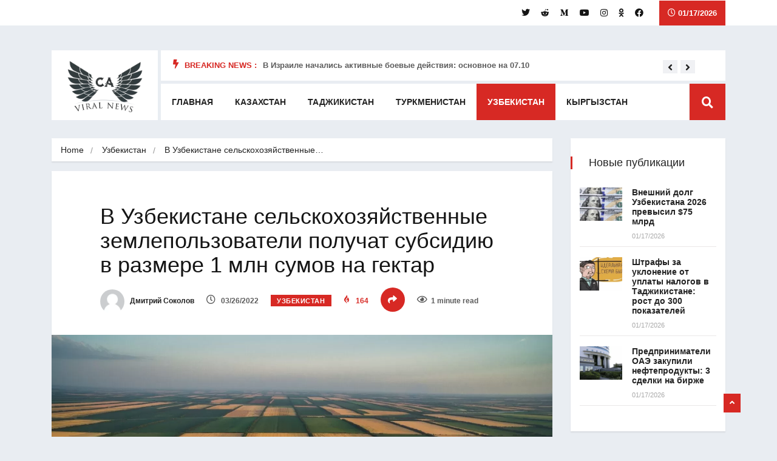

--- FILE ---
content_type: text/html; charset=UTF-8
request_url: https://www.caviral.com/v-uzbekistane-selskohozyajstvennye-zemlepolzovateli-poluchat-subsidiyu-v-razmere-1-mln-sumov-na-gektar/
body_size: 34625
content:
<!DOCTYPE html><html lang="ru-RU" class="" data-skin="light" prefix="og: https://ogp.me/ns#"><head><script data-no-optimize="1">var litespeed_docref=sessionStorage.getItem("litespeed_docref");litespeed_docref&&(Object.defineProperty(document,"referrer",{get:function(){return litespeed_docref}}),sessionStorage.removeItem("litespeed_docref"));</script> <meta charset="UTF-8"><meta name="viewport" content="width=device-width, initial-scale=1, maximum-scale=1"><style>img:is([sizes="auto" i], [sizes^="auto," i]) { contain-intrinsic-size: 3000px 1500px }</style><meta name="viewport" content="width=device-width, initial-scale=1, maximum-scale=5"><title>В Узбекистане сельскохозяйственные землепользователи получат субсидию в размере 1 млн сумов на гектар</title><meta name="description" content="Принят Указ Президента «О мерах по повышению плодородия почв и продуктивности хлопковых полей, поддержке внедрения новых технологий орошения»."/><meta name="robots" content="follow, index, max-snippet:-1, max-video-preview:-1, max-image-preview:large"/><link rel="canonical" href="https://www.caviral.com/v-uzbekistane-selskohozyajstvennye-zemlepolzovateli-poluchat-subsidiyu-v-razmere-1-mln-sumov-na-gektar/" /><meta property="og:locale" content="ru_RU" /><meta property="og:type" content="article" /><meta property="og:title" content="В Узбекистане сельскохозяйственные землепользователи получат субсидию в размере 1 млн сумов на гектар" /><meta property="og:description" content="Принят Указ Президента «О мерах по повышению плодородия почв и продуктивности хлопковых полей, поддержке внедрения новых технологий орошения»." /><meta property="og:url" content="https://www.caviral.com/v-uzbekistane-selskohozyajstvennye-zemlepolzovateli-poluchat-subsidiyu-v-razmere-1-mln-sumov-na-gektar/" /><meta property="og:site_name" content="CA Viral" /><meta property="article:tag" content="Помощь" /><meta property="article:tag" content="Развитие" /><meta property="article:tag" content="Сельское хозяйство" /><meta property="article:tag" content="Узбекистан" /><meta property="article:tag" content="Финансы" /><meta property="article:tag" content="Экономика" /><meta property="article:section" content="Узбекистан" /><meta property="og:updated_time" content="2022-03-26T23:31:51+02:00" /><meta property="og:image" content="https://www.caviral.com/wp-content/uploads/2022/03/d4beb849645d6df0337bfa94bedb9755.jpeg" /><meta property="og:image:secure_url" content="https://www.caviral.com/wp-content/uploads/2022/03/d4beb849645d6df0337bfa94bedb9755.jpeg" /><meta property="og:image:width" content="1600" /><meta property="og:image:height" content="1199" /><meta property="og:image:alt" content="В Узбекистане сельскохозяйственные землепользователи получат субсидию в размере 1 млн сумов на гектар" /><meta property="og:image:type" content="image/jpeg" /><meta property="article:published_time" content="2022-03-26T17:27:00+02:00" /><meta property="article:modified_time" content="2022-03-26T23:31:51+02:00" /><meta name="twitter:card" content="summary_large_image" /><meta name="twitter:title" content="В Узбекистане сельскохозяйственные землепользователи получат субсидию в размере 1 млн сумов на гектар" /><meta name="twitter:description" content="Принят Указ Президента «О мерах по повышению плодородия почв и продуктивности хлопковых полей, поддержке внедрения новых технологий орошения»." /><meta name="twitter:image" content="https://www.caviral.com/wp-content/uploads/2022/03/d4beb849645d6df0337bfa94bedb9755.jpeg" /><meta name="twitter:label1" content="Автор" /><meta name="twitter:data1" content="Дмитрий Соколов" /><meta name="twitter:label2" content="Время чтения" /><meta name="twitter:data2" content="Меньше минуты" /> <script type="application/ld+json" class="rank-math-schema">{"@context":"https://schema.org","@graph":[{"@type":["Person","Organization"],"@id":"https://www.caviral.com/#person","name":"CA Viral","logo":{"@type":"ImageObject","@id":"https://www.caviral.com/#logo","url":"https://www.caviral.com/wp-content/uploads/2020/11/caviral-logo-png.png","contentUrl":"https://www.caviral.com/wp-content/uploads/2020/11/caviral-logo-png.png","caption":"CA Viral","inLanguage":"ru-RU","width":"188","height":"133"},"image":{"@type":"ImageObject","@id":"https://www.caviral.com/#logo","url":"https://www.caviral.com/wp-content/uploads/2020/11/caviral-logo-png.png","contentUrl":"https://www.caviral.com/wp-content/uploads/2020/11/caviral-logo-png.png","caption":"CA Viral","inLanguage":"ru-RU","width":"188","height":"133"}},{"@type":"WebSite","@id":"https://www.caviral.com/#website","url":"https://www.caviral.com","name":"CA Viral","publisher":{"@id":"https://www.caviral.com/#person"},"inLanguage":"ru-RU"},{"@type":"ImageObject","@id":"https://www.caviral.com/wp-content/uploads/2022/03/d4beb849645d6df0337bfa94bedb9755.jpeg","url":"https://www.caviral.com/wp-content/uploads/2022/03/d4beb849645d6df0337bfa94bedb9755.jpeg","width":"1600","height":"1199","caption":"\u0412 \u0423\u0437\u0431\u0435\u043a\u0438\u0441\u0442\u0430\u043d\u0435 \u0441\u0435\u043b\u044c\u0441\u043a\u043e\u0445\u043e\u0437\u044f\u0439\u0441\u0442\u0432\u0435\u043d\u043d\u044b\u0435 \u0437\u0435\u043c\u043b\u0435\u043f\u043e\u043b\u044c\u0437\u043e\u0432\u0430\u0442\u0435\u043b\u0438 \u043f\u043e\u043b\u0443\u0447\u0430\u0442 \u0441\u0443\u0431\u0441\u0438\u0434\u0438\u044e \u0432 \u0440\u0430\u0437\u043c\u0435\u0440\u0435 1 \u043c\u043b\u043d \u0441\u0443\u043c\u043e\u0432 \u043d\u0430 \u0433\u0435\u043a\u0442\u0430\u0440","inLanguage":"ru-RU"},{"@type":"BreadcrumbList","@id":"https://www.caviral.com/v-uzbekistane-selskohozyajstvennye-zemlepolzovateli-poluchat-subsidiyu-v-razmere-1-mln-sumov-na-gektar/#breadcrumb","itemListElement":[{"@type":"ListItem","position":"1","item":{"@id":"https://www.caviral.com","name":"Home"}},{"@type":"ListItem","position":"2","item":{"@id":"https://www.caviral.com/category/uzbekistan/","name":"\u0423\u0437\u0431\u0435\u043a\u0438\u0441\u0442\u0430\u043d"}},{"@type":"ListItem","position":"3","item":{"@id":"https://www.caviral.com/v-uzbekistane-selskohozyajstvennye-zemlepolzovateli-poluchat-subsidiyu-v-razmere-1-mln-sumov-na-gektar/","name":"\u0412 \u0423\u0437\u0431\u0435\u043a\u0438\u0441\u0442\u0430\u043d\u0435 \u0441\u0435\u043b\u044c\u0441\u043a\u043e\u0445\u043e\u0437\u044f\u0439\u0441\u0442\u0432\u0435\u043d\u043d\u044b\u0435 \u0437\u0435\u043c\u043b\u0435\u043f\u043e\u043b\u044c\u0437\u043e\u0432\u0430\u0442\u0435\u043b\u0438 \u043f\u043e\u043b\u0443\u0447\u0430\u0442 \u0441\u0443\u0431\u0441\u0438\u0434\u0438\u044e \u0432 \u0440\u0430\u0437\u043c\u0435\u0440\u0435 1 \u043c\u043b\u043d \u0441\u0443\u043c\u043e\u0432 \u043d\u0430 \u0433\u0435\u043a\u0442\u0430\u0440"}}]},{"@type":"WebPage","@id":"https://www.caviral.com/v-uzbekistane-selskohozyajstvennye-zemlepolzovateli-poluchat-subsidiyu-v-razmere-1-mln-sumov-na-gektar/#webpage","url":"https://www.caviral.com/v-uzbekistane-selskohozyajstvennye-zemlepolzovateli-poluchat-subsidiyu-v-razmere-1-mln-sumov-na-gektar/","name":"\u0412 \u0423\u0437\u0431\u0435\u043a\u0438\u0441\u0442\u0430\u043d\u0435 \u0441\u0435\u043b\u044c\u0441\u043a\u043e\u0445\u043e\u0437\u044f\u0439\u0441\u0442\u0432\u0435\u043d\u043d\u044b\u0435 \u0437\u0435\u043c\u043b\u0435\u043f\u043e\u043b\u044c\u0437\u043e\u0432\u0430\u0442\u0435\u043b\u0438 \u043f\u043e\u043b\u0443\u0447\u0430\u0442 \u0441\u0443\u0431\u0441\u0438\u0434\u0438\u044e \u0432 \u0440\u0430\u0437\u043c\u0435\u0440\u0435 1 \u043c\u043b\u043d \u0441\u0443\u043c\u043e\u0432 \u043d\u0430 \u0433\u0435\u043a\u0442\u0430\u0440","datePublished":"2022-03-26T17:27:00+02:00","dateModified":"2022-03-26T23:31:51+02:00","isPartOf":{"@id":"https://www.caviral.com/#website"},"primaryImageOfPage":{"@id":"https://www.caviral.com/wp-content/uploads/2022/03/d4beb849645d6df0337bfa94bedb9755.jpeg"},"inLanguage":"ru-RU","breadcrumb":{"@id":"https://www.caviral.com/v-uzbekistane-selskohozyajstvennye-zemlepolzovateli-poluchat-subsidiyu-v-razmere-1-mln-sumov-na-gektar/#breadcrumb"}},{"@type":"Person","@id":"https://www.caviral.com/author/adminchz/","name":"\u0414\u043c\u0438\u0442\u0440\u0438\u0439 \u0421\u043e\u043a\u043e\u043b\u043e\u0432","url":"https://www.caviral.com/author/adminchz/","image":{"@type":"ImageObject","@id":"https://www.caviral.com/wp-content/uploads/2021/11/mystery-man-150x150-1-96x96.png","url":"https://www.caviral.com/wp-content/uploads/2021/11/mystery-man-150x150-1-96x96.png","caption":"\u0414\u043c\u0438\u0442\u0440\u0438\u0439 \u0421\u043e\u043a\u043e\u043b\u043e\u0432","inLanguage":"ru-RU"}},{"@type":"BlogPosting","headline":"\u0412 \u0423\u0437\u0431\u0435\u043a\u0438\u0441\u0442\u0430\u043d\u0435 \u0441\u0435\u043b\u044c\u0441\u043a\u043e\u0445\u043e\u0437\u044f\u0439\u0441\u0442\u0432\u0435\u043d\u043d\u044b\u0435 \u0437\u0435\u043c\u043b\u0435\u043f\u043e\u043b\u044c\u0437\u043e\u0432\u0430\u0442\u0435\u043b\u0438 \u043f\u043e\u043b\u0443\u0447\u0430\u0442 \u0441\u0443\u0431\u0441\u0438\u0434\u0438\u044e \u0432 \u0440\u0430\u0437\u043c\u0435\u0440\u0435 1 \u043c\u043b\u043d \u0441\u0443\u043c\u043e\u0432 \u043d\u0430 \u0433\u0435\u043a\u0442\u0430\u0440","keywords":"\u0445\u043b\u043e\u043f\u043a\u043e\u0432\u044b\u0445 \u043f\u043e\u043b\u0435\u0439,\u0441\u0442\u0438\u043c\u0443\u043b\u0438\u0440\u043e\u0432\u0430\u043d\u0438\u044f \u0441\u0435\u043b\u044c\u0441\u043a\u043e\u0445\u043e\u0437\u044f\u0439\u0441\u0442\u0432\u0435\u043d\u043d\u044b\u0445 \u0437\u0435\u043c\u043b\u0435\u043f\u043e\u043b\u044c\u0437\u043e\u0432\u0430\u0442\u0435\u043b\u0435\u0439,\u043f\u043e\u0434\u0434\u0435\u0440\u0436\u043a\u0438","datePublished":"2022-03-26T17:27:00+02:00","dateModified":"2022-03-26T23:31:51+02:00","articleSection":"\u0423\u0437\u0431\u0435\u043a\u0438\u0441\u0442\u0430\u043d","author":{"@id":"https://www.caviral.com/author/adminchz/","name":"\u0414\u043c\u0438\u0442\u0440\u0438\u0439 \u0421\u043e\u043a\u043e\u043b\u043e\u0432"},"publisher":{"@id":"https://www.caviral.com/#person"},"description":"\u041f\u0440\u0438\u043d\u044f\u0442 \u0423\u043a\u0430\u0437 \u041f\u0440\u0435\u0437\u0438\u0434\u0435\u043d\u0442\u0430 \u00ab\u041e \u043c\u0435\u0440\u0430\u0445 \u043f\u043e \u043f\u043e\u0432\u044b\u0448\u0435\u043d\u0438\u044e \u043f\u043b\u043e\u0434\u043e\u0440\u043e\u0434\u0438\u044f \u043f\u043e\u0447\u0432 \u0438 \u043f\u0440\u043e\u0434\u0443\u043a\u0442\u0438\u0432\u043d\u043e\u0441\u0442\u0438 \u0445\u043b\u043e\u043f\u043a\u043e\u0432\u044b\u0445 \u043f\u043e\u043b\u0435\u0439, \u043f\u043e\u0434\u0434\u0435\u0440\u0436\u043a\u0435 \u0432\u043d\u0435\u0434\u0440\u0435\u043d\u0438\u044f \u043d\u043e\u0432\u044b\u0445 \u0442\u0435\u0445\u043d\u043e\u043b\u043e\u0433\u0438\u0439 \u043e\u0440\u043e\u0448\u0435\u043d\u0438\u044f\u00bb.","name":"\u0412 \u0423\u0437\u0431\u0435\u043a\u0438\u0441\u0442\u0430\u043d\u0435 \u0441\u0435\u043b\u044c\u0441\u043a\u043e\u0445\u043e\u0437\u044f\u0439\u0441\u0442\u0432\u0435\u043d\u043d\u044b\u0435 \u0437\u0435\u043c\u043b\u0435\u043f\u043e\u043b\u044c\u0437\u043e\u0432\u0430\u0442\u0435\u043b\u0438 \u043f\u043e\u043b\u0443\u0447\u0430\u0442 \u0441\u0443\u0431\u0441\u0438\u0434\u0438\u044e \u0432 \u0440\u0430\u0437\u043c\u0435\u0440\u0435 1 \u043c\u043b\u043d \u0441\u0443\u043c\u043e\u0432 \u043d\u0430 \u0433\u0435\u043a\u0442\u0430\u0440","@id":"https://www.caviral.com/v-uzbekistane-selskohozyajstvennye-zemlepolzovateli-poluchat-subsidiyu-v-razmere-1-mln-sumov-na-gektar/#richSnippet","isPartOf":{"@id":"https://www.caviral.com/v-uzbekistane-selskohozyajstvennye-zemlepolzovateli-poluchat-subsidiyu-v-razmere-1-mln-sumov-na-gektar/#webpage"},"image":{"@id":"https://www.caviral.com/wp-content/uploads/2022/03/d4beb849645d6df0337bfa94bedb9755.jpeg"},"inLanguage":"ru-RU","mainEntityOfPage":{"@id":"https://www.caviral.com/v-uzbekistane-selskohozyajstvennye-zemlepolzovateli-poluchat-subsidiyu-v-razmere-1-mln-sumov-na-gektar/#webpage"}}]}</script> <link rel='dns-prefetch' href='//static.addtoany.com' /><link rel='dns-prefetch' href='//fonts.googleapis.com' /><link rel="alternate" type="application/rss+xml" title="CA Viral &raquo; Лента" href="https://www.caviral.com/feed/" /><link rel="alternate" type="application/rss+xml" title="CA Viral &raquo; Лента комментариев" href="https://www.caviral.com/comments/feed/" /><link rel="alternate" type="application/rss+xml" title="CA Viral &raquo; Лента комментариев к &laquo;В Узбекистане сельскохозяйственные землепользователи получат субсидию в размере 1 млн сумов на гектар&raquo;" href="https://www.caviral.com/v-uzbekistane-selskohozyajstvennye-zemlepolzovateli-poluchat-subsidiyu-v-razmere-1-mln-sumov-na-gektar/feed/" /><link data-optimized="2" rel="stylesheet" href="https://www.caviral.com/wp-content/litespeed/css/9d978b01535a015ad160b4e46bda0164.css?ver=d4a99" /><style id='wp-block-library-theme-inline-css' type='text/css'>.wp-block-audio :where(figcaption){
  color:#555;
  font-size:13px;
  text-align:center;
}
.is-dark-theme .wp-block-audio :where(figcaption){
  color:#ffffffa6;
}

.wp-block-audio{
  margin:0 0 1em;
}

.wp-block-code{
  border:1px solid #ccc;
  border-radius:4px;
  font-family:Menlo,Consolas,monaco,monospace;
  padding:.8em 1em;
}

.wp-block-embed :where(figcaption){
  color:#555;
  font-size:13px;
  text-align:center;
}
.is-dark-theme .wp-block-embed :where(figcaption){
  color:#ffffffa6;
}

.wp-block-embed{
  margin:0 0 1em;
}

.blocks-gallery-caption{
  color:#555;
  font-size:13px;
  text-align:center;
}
.is-dark-theme .blocks-gallery-caption{
  color:#ffffffa6;
}

:root :where(.wp-block-image figcaption){
  color:#555;
  font-size:13px;
  text-align:center;
}
.is-dark-theme :root :where(.wp-block-image figcaption){
  color:#ffffffa6;
}

.wp-block-image{
  margin:0 0 1em;
}

.wp-block-pullquote{
  border-bottom:4px solid;
  border-top:4px solid;
  color:currentColor;
  margin-bottom:1.75em;
}
.wp-block-pullquote cite,.wp-block-pullquote footer,.wp-block-pullquote__citation{
  color:currentColor;
  font-size:.8125em;
  font-style:normal;
  text-transform:uppercase;
}

.wp-block-quote{
  border-left:.25em solid;
  margin:0 0 1.75em;
  padding-left:1em;
}
.wp-block-quote cite,.wp-block-quote footer{
  color:currentColor;
  font-size:.8125em;
  font-style:normal;
  position:relative;
}
.wp-block-quote:where(.has-text-align-right){
  border-left:none;
  border-right:.25em solid;
  padding-left:0;
  padding-right:1em;
}
.wp-block-quote:where(.has-text-align-center){
  border:none;
  padding-left:0;
}
.wp-block-quote.is-large,.wp-block-quote.is-style-large,.wp-block-quote:where(.is-style-plain){
  border:none;
}

.wp-block-search .wp-block-search__label{
  font-weight:700;
}

.wp-block-search__button{
  border:1px solid #ccc;
  padding:.375em .625em;
}

:where(.wp-block-group.has-background){
  padding:1.25em 2.375em;
}

.wp-block-separator.has-css-opacity{
  opacity:.4;
}

.wp-block-separator{
  border:none;
  border-bottom:2px solid;
  margin-left:auto;
  margin-right:auto;
}
.wp-block-separator.has-alpha-channel-opacity{
  opacity:1;
}
.wp-block-separator:not(.is-style-wide):not(.is-style-dots){
  width:100px;
}
.wp-block-separator.has-background:not(.is-style-dots){
  border-bottom:none;
  height:1px;
}
.wp-block-separator.has-background:not(.is-style-wide):not(.is-style-dots){
  height:2px;
}

.wp-block-table{
  margin:0 0 1em;
}
.wp-block-table td,.wp-block-table th{
  word-break:normal;
}
.wp-block-table :where(figcaption){
  color:#555;
  font-size:13px;
  text-align:center;
}
.is-dark-theme .wp-block-table :where(figcaption){
  color:#ffffffa6;
}

.wp-block-video :where(figcaption){
  color:#555;
  font-size:13px;
  text-align:center;
}
.is-dark-theme .wp-block-video :where(figcaption){
  color:#ffffffa6;
}

.wp-block-video{
  margin:0 0 1em;
}

:root :where(.wp-block-template-part.has-background){
  margin-bottom:0;
  margin-top:0;
  padding:1.25em 2.375em;
}</style><style id='classic-theme-styles-inline-css' type='text/css'>/**
 * These rules are needed for backwards compatibility.
 * They should match the button element rules in the base theme.json file.
 */
.wp-block-button__link {
	color: #ffffff;
	background-color: #32373c;
	border-radius: 9999px; /* 100% causes an oval, but any explicit but really high value retains the pill shape. */

	/* This needs a low specificity so it won't override the rules from the button element if defined in theme.json. */
	box-shadow: none;
	text-decoration: none;

	/* The extra 2px are added to size solids the same as the outline versions.*/
	padding: calc(0.667em + 2px) calc(1.333em + 2px);

	font-size: 1.125em;
}

.wp-block-file__button {
	background: #32373c;
	color: #ffffff;
	text-decoration: none;
}</style><style id='global-styles-inline-css' type='text/css'>:root{--wp--preset--aspect-ratio--square: 1;--wp--preset--aspect-ratio--4-3: 4/3;--wp--preset--aspect-ratio--3-4: 3/4;--wp--preset--aspect-ratio--3-2: 3/2;--wp--preset--aspect-ratio--2-3: 2/3;--wp--preset--aspect-ratio--16-9: 16/9;--wp--preset--aspect-ratio--9-16: 9/16;--wp--preset--color--black: #000000;--wp--preset--color--cyan-bluish-gray: #abb8c3;--wp--preset--color--white: #ffffff;--wp--preset--color--pale-pink: #f78da7;--wp--preset--color--vivid-red: #cf2e2e;--wp--preset--color--luminous-vivid-orange: #ff6900;--wp--preset--color--luminous-vivid-amber: #fcb900;--wp--preset--color--light-green-cyan: #7bdcb5;--wp--preset--color--vivid-green-cyan: #00d084;--wp--preset--color--pale-cyan-blue: #8ed1fc;--wp--preset--color--vivid-cyan-blue: #0693e3;--wp--preset--color--vivid-purple: #9b51e0;--wp--preset--gradient--vivid-cyan-blue-to-vivid-purple: linear-gradient(135deg,rgba(6,147,227,1) 0%,rgb(155,81,224) 100%);--wp--preset--gradient--light-green-cyan-to-vivid-green-cyan: linear-gradient(135deg,rgb(122,220,180) 0%,rgb(0,208,130) 100%);--wp--preset--gradient--luminous-vivid-amber-to-luminous-vivid-orange: linear-gradient(135deg,rgba(252,185,0,1) 0%,rgba(255,105,0,1) 100%);--wp--preset--gradient--luminous-vivid-orange-to-vivid-red: linear-gradient(135deg,rgba(255,105,0,1) 0%,rgb(207,46,46) 100%);--wp--preset--gradient--very-light-gray-to-cyan-bluish-gray: linear-gradient(135deg,rgb(238,238,238) 0%,rgb(169,184,195) 100%);--wp--preset--gradient--cool-to-warm-spectrum: linear-gradient(135deg,rgb(74,234,220) 0%,rgb(151,120,209) 20%,rgb(207,42,186) 40%,rgb(238,44,130) 60%,rgb(251,105,98) 80%,rgb(254,248,76) 100%);--wp--preset--gradient--blush-light-purple: linear-gradient(135deg,rgb(255,206,236) 0%,rgb(152,150,240) 100%);--wp--preset--gradient--blush-bordeaux: linear-gradient(135deg,rgb(254,205,165) 0%,rgb(254,45,45) 50%,rgb(107,0,62) 100%);--wp--preset--gradient--luminous-dusk: linear-gradient(135deg,rgb(255,203,112) 0%,rgb(199,81,192) 50%,rgb(65,88,208) 100%);--wp--preset--gradient--pale-ocean: linear-gradient(135deg,rgb(255,245,203) 0%,rgb(182,227,212) 50%,rgb(51,167,181) 100%);--wp--preset--gradient--electric-grass: linear-gradient(135deg,rgb(202,248,128) 0%,rgb(113,206,126) 100%);--wp--preset--gradient--midnight: linear-gradient(135deg,rgb(2,3,129) 0%,rgb(40,116,252) 100%);--wp--preset--font-size--small: 13px;--wp--preset--font-size--medium: 20px;--wp--preset--font-size--large: 36px;--wp--preset--font-size--x-large: 42px;--wp--preset--spacing--20: 0.44rem;--wp--preset--spacing--30: 0.67rem;--wp--preset--spacing--40: 1rem;--wp--preset--spacing--50: 1.5rem;--wp--preset--spacing--60: 2.25rem;--wp--preset--spacing--70: 3.38rem;--wp--preset--spacing--80: 5.06rem;--wp--preset--shadow--natural: 6px 6px 9px rgba(0, 0, 0, 0.2);--wp--preset--shadow--deep: 12px 12px 50px rgba(0, 0, 0, 0.4);--wp--preset--shadow--sharp: 6px 6px 0px rgba(0, 0, 0, 0.2);--wp--preset--shadow--outlined: 6px 6px 0px -3px rgba(255, 255, 255, 1), 6px 6px rgba(0, 0, 0, 1);--wp--preset--shadow--crisp: 6px 6px 0px rgba(0, 0, 0, 1);}:where(.is-layout-flex){gap: 0.5em;}:where(.is-layout-grid){gap: 0.5em;}body .is-layout-flex{display: flex;}.is-layout-flex{flex-wrap: wrap;align-items: center;}.is-layout-flex > :is(*, div){margin: 0;}body .is-layout-grid{display: grid;}.is-layout-grid > :is(*, div){margin: 0;}:where(.wp-block-columns.is-layout-flex){gap: 2em;}:where(.wp-block-columns.is-layout-grid){gap: 2em;}:where(.wp-block-post-template.is-layout-flex){gap: 1.25em;}:where(.wp-block-post-template.is-layout-grid){gap: 1.25em;}.has-black-color{color: var(--wp--preset--color--black) !important;}.has-cyan-bluish-gray-color{color: var(--wp--preset--color--cyan-bluish-gray) !important;}.has-white-color{color: var(--wp--preset--color--white) !important;}.has-pale-pink-color{color: var(--wp--preset--color--pale-pink) !important;}.has-vivid-red-color{color: var(--wp--preset--color--vivid-red) !important;}.has-luminous-vivid-orange-color{color: var(--wp--preset--color--luminous-vivid-orange) !important;}.has-luminous-vivid-amber-color{color: var(--wp--preset--color--luminous-vivid-amber) !important;}.has-light-green-cyan-color{color: var(--wp--preset--color--light-green-cyan) !important;}.has-vivid-green-cyan-color{color: var(--wp--preset--color--vivid-green-cyan) !important;}.has-pale-cyan-blue-color{color: var(--wp--preset--color--pale-cyan-blue) !important;}.has-vivid-cyan-blue-color{color: var(--wp--preset--color--vivid-cyan-blue) !important;}.has-vivid-purple-color{color: var(--wp--preset--color--vivid-purple) !important;}.has-black-background-color{background-color: var(--wp--preset--color--black) !important;}.has-cyan-bluish-gray-background-color{background-color: var(--wp--preset--color--cyan-bluish-gray) !important;}.has-white-background-color{background-color: var(--wp--preset--color--white) !important;}.has-pale-pink-background-color{background-color: var(--wp--preset--color--pale-pink) !important;}.has-vivid-red-background-color{background-color: var(--wp--preset--color--vivid-red) !important;}.has-luminous-vivid-orange-background-color{background-color: var(--wp--preset--color--luminous-vivid-orange) !important;}.has-luminous-vivid-amber-background-color{background-color: var(--wp--preset--color--luminous-vivid-amber) !important;}.has-light-green-cyan-background-color{background-color: var(--wp--preset--color--light-green-cyan) !important;}.has-vivid-green-cyan-background-color{background-color: var(--wp--preset--color--vivid-green-cyan) !important;}.has-pale-cyan-blue-background-color{background-color: var(--wp--preset--color--pale-cyan-blue) !important;}.has-vivid-cyan-blue-background-color{background-color: var(--wp--preset--color--vivid-cyan-blue) !important;}.has-vivid-purple-background-color{background-color: var(--wp--preset--color--vivid-purple) !important;}.has-black-border-color{border-color: var(--wp--preset--color--black) !important;}.has-cyan-bluish-gray-border-color{border-color: var(--wp--preset--color--cyan-bluish-gray) !important;}.has-white-border-color{border-color: var(--wp--preset--color--white) !important;}.has-pale-pink-border-color{border-color: var(--wp--preset--color--pale-pink) !important;}.has-vivid-red-border-color{border-color: var(--wp--preset--color--vivid-red) !important;}.has-luminous-vivid-orange-border-color{border-color: var(--wp--preset--color--luminous-vivid-orange) !important;}.has-luminous-vivid-amber-border-color{border-color: var(--wp--preset--color--luminous-vivid-amber) !important;}.has-light-green-cyan-border-color{border-color: var(--wp--preset--color--light-green-cyan) !important;}.has-vivid-green-cyan-border-color{border-color: var(--wp--preset--color--vivid-green-cyan) !important;}.has-pale-cyan-blue-border-color{border-color: var(--wp--preset--color--pale-cyan-blue) !important;}.has-vivid-cyan-blue-border-color{border-color: var(--wp--preset--color--vivid-cyan-blue) !important;}.has-vivid-purple-border-color{border-color: var(--wp--preset--color--vivid-purple) !important;}.has-vivid-cyan-blue-to-vivid-purple-gradient-background{background: var(--wp--preset--gradient--vivid-cyan-blue-to-vivid-purple) !important;}.has-light-green-cyan-to-vivid-green-cyan-gradient-background{background: var(--wp--preset--gradient--light-green-cyan-to-vivid-green-cyan) !important;}.has-luminous-vivid-amber-to-luminous-vivid-orange-gradient-background{background: var(--wp--preset--gradient--luminous-vivid-amber-to-luminous-vivid-orange) !important;}.has-luminous-vivid-orange-to-vivid-red-gradient-background{background: var(--wp--preset--gradient--luminous-vivid-orange-to-vivid-red) !important;}.has-very-light-gray-to-cyan-bluish-gray-gradient-background{background: var(--wp--preset--gradient--very-light-gray-to-cyan-bluish-gray) !important;}.has-cool-to-warm-spectrum-gradient-background{background: var(--wp--preset--gradient--cool-to-warm-spectrum) !important;}.has-blush-light-purple-gradient-background{background: var(--wp--preset--gradient--blush-light-purple) !important;}.has-blush-bordeaux-gradient-background{background: var(--wp--preset--gradient--blush-bordeaux) !important;}.has-luminous-dusk-gradient-background{background: var(--wp--preset--gradient--luminous-dusk) !important;}.has-pale-ocean-gradient-background{background: var(--wp--preset--gradient--pale-ocean) !important;}.has-electric-grass-gradient-background{background: var(--wp--preset--gradient--electric-grass) !important;}.has-midnight-gradient-background{background: var(--wp--preset--gradient--midnight) !important;}.has-small-font-size{font-size: var(--wp--preset--font-size--small) !important;}.has-medium-font-size{font-size: var(--wp--preset--font-size--medium) !important;}.has-large-font-size{font-size: var(--wp--preset--font-size--large) !important;}.has-x-large-font-size{font-size: var(--wp--preset--font-size--x-large) !important;}
:where(.wp-block-post-template.is-layout-flex){gap: 1.25em;}:where(.wp-block-post-template.is-layout-grid){gap: 1.25em;}
:where(.wp-block-columns.is-layout-flex){gap: 2em;}:where(.wp-block-columns.is-layout-grid){gap: 2em;}
:root :where(.wp-block-pullquote){font-size: 1.5em;line-height: 1.6;}</style> <script type="litespeed/javascript" data-src="https://www.caviral.com/wp-includes/js/jquery/jquery.js" id="jquery-core-js"></script> <script id="addtoany-core-js-before" type="litespeed/javascript">window.a2a_config=window.a2a_config||{};a2a_config.callbacks=[];a2a_config.overlays=[];a2a_config.templates={};a2a_localize={Share:"Отправить",Save:"Сохранить",Subscribe:"Подписаться",Email:"E-mail",Bookmark:"В закладки!",ShowAll:"Показать все",ShowLess:"Показать остальное",FindServices:"Найти сервис(ы)",FindAnyServiceToAddTo:"Найти сервис и добавить",PoweredBy:"Работает на",ShareViaEmail:"Поделиться по электронной почте",SubscribeViaEmail:"Подписаться по электронной почте",BookmarkInYourBrowser:"Добавить в закладки",BookmarkInstructions:"Нажмите Ctrl+D или \u2318+D, чтобы добавить страницу в закладки",AddToYourFavorites:"Добавить в Избранное",SendFromWebOrProgram:"Отправлять с любого email-адреса или email-программы",EmailProgram:"Почтовая программа",More:"Подробнее&#8230;",ThanksForSharing:"Спасибо, что поделились!",ThanksForFollowing:"Спасибо за подписку!"}</script> <script type="text/javascript" defer src="https://static.addtoany.com/menu/page.js" id="addtoany-core-js"></script> <script id="cookie-notice-front-js-before" type="litespeed/javascript">var cnArgs={"ajaxUrl":"https:\/\/www.caviral.com\/wp-admin\/admin-ajax.php","nonce":"275b00aa47","hideEffect":"fade","position":"bottom","onScroll":!1,"onScrollOffset":100,"onClick":!1,"cookieName":"cookie_notice_accepted","cookieTime":2592000,"cookieTimeRejected":2592000,"globalCookie":!1,"redirection":!1,"cache":!0,"revokeCookies":!1,"revokeCookiesOpt":"automatic"}</script> <link rel="https://api.w.org/" href="https://www.caviral.com/wp-json/" /><link rel="alternate" title="JSON" type="application/json" href="https://www.caviral.com/wp-json/wp/v2/posts/87067" /><link rel="EditURI" type="application/rsd+xml" title="RSD" href="https://www.caviral.com/xmlrpc.php?rsd" /><meta name="generator" content="WordPress 6.8.3" /><link rel='shortlink' href='https://www.caviral.com/?p=87067' /><link rel="alternate" title="oEmbed (JSON)" type="application/json+oembed" href="https://www.caviral.com/wp-json/oembed/1.0/embed?url=https%3A%2F%2Fwww.caviral.com%2Fv-uzbekistane-selskohozyajstvennye-zemlepolzovateli-poluchat-subsidiyu-v-razmere-1-mln-sumov-na-gektar%2F" /><link rel="alternate" title="oEmbed (XML)" type="text/xml+oembed" href="https://www.caviral.com/wp-json/oembed/1.0/embed?url=https%3A%2F%2Fwww.caviral.com%2Fv-uzbekistane-selskohozyajstvennye-zemlepolzovateli-poluchat-subsidiyu-v-razmere-1-mln-sumov-na-gektar%2F&#038;format=xml" />
 <script type="litespeed/javascript" data-src="https://www.googletagmanager.com/gtag/js?id=UA-158327460-1"></script> <script type="litespeed/javascript">window.dataLayer=window.dataLayer||[];function gtag(){dataLayer.push(arguments)}
gtag('js',new Date());gtag('config','UA-158327460-1')</script> <meta name="google-site-verification" content="dvtwXPC0lVZNuNZx4b3I7U514wu-Yt3und3vvo092Bc" /> <script type="litespeed/javascript" data-src="https://cdn.onesignal.com/sdks/OneSignalSDK.js"></script> <script type="litespeed/javascript">window.OneSignal=window.OneSignal||[];OneSignal.push(function(){OneSignal.init({appId:"1dda57b9-aa77-4a65-8fb7-e1e11f727e5b",})})</script>  <script type="litespeed/javascript" data-src="https://www.googletagmanager.com/gtag/js?id=G-003YY1W1JG"></script> <script type="litespeed/javascript">window.dataLayer=window.dataLayer||[];function gtag(){dataLayer.push(arguments)}
gtag('js',new Date());gtag('config','G-003YY1W1JG')</script>  <script type="litespeed/javascript">(function(w,d,s,l,i){w[l]=w[l]||[];w[l].push({'gtm.start':new Date().getTime(),event:'gtm.js'});var f=d.getElementsByTagName(s)[0],j=d.createElement(s),dl=l!='dataLayer'?'&l='+l:'';j.async=!0;j.src='https://www.googletagmanager.com/gtm.js?id='+i+dl;f.parentNode.insertBefore(j,f)})(window,document,'script','dataLayer','GTM-WF9BNJR')</script>  <script data-ad-client="ca-pub-4342691370197247" type="litespeed/javascript" data-src="https://pagead2.googlesyndication.com/pagead/js/adsbygoogle.js"></script> <script custom-element="amp-auto-ads"
        type="litespeed/javascript" data-src="https://cdn.ampproject.org/v0/amp-auto-ads-0.1.js"></script> <meta name="yandex-verification" content="36b2d93f558ddc72" /><meta name="generator" content="Elementor 3.34.0; features: additional_custom_breakpoints; settings: css_print_method-external, google_font-enabled, font_display-auto"><style>.e-con.e-parent:nth-of-type(n+4):not(.e-lazyloaded):not(.e-no-lazyload),
				.e-con.e-parent:nth-of-type(n+4):not(.e-lazyloaded):not(.e-no-lazyload) * {
					background-image: none !important;
				}
				@media screen and (max-height: 1024px) {
					.e-con.e-parent:nth-of-type(n+3):not(.e-lazyloaded):not(.e-no-lazyload),
					.e-con.e-parent:nth-of-type(n+3):not(.e-lazyloaded):not(.e-no-lazyload) * {
						background-image: none !important;
					}
				}
				@media screen and (max-height: 640px) {
					.e-con.e-parent:nth-of-type(n+2):not(.e-lazyloaded):not(.e-no-lazyload),
					.e-con.e-parent:nth-of-type(n+2):not(.e-lazyloaded):not(.e-no-lazyload) * {
						background-image: none !important;
					}
				}</style><link rel="icon" href="https://www.caviral.com/wp-content/uploads/2021/11/cropped-ca-viral-512-32x32.png" sizes="32x32" /><link rel="icon" href="https://www.caviral.com/wp-content/uploads/2021/11/cropped-ca-viral-512-192x192.png" sizes="192x192" /><link rel="apple-touch-icon" href="https://www.caviral.com/wp-content/uploads/2021/11/cropped-ca-viral-512-180x180.png" /><meta name="msapplication-TileImage" content="https://www.caviral.com/wp-content/uploads/2021/11/cropped-ca-viral-512-270x270.png" /><style type="text/css">#overlay-sidebar {
      width: 380px;
      margin: 0 0 0 -190px;
    }
    #slide-sidebar {
      width: 380px;
      right:-423px; // width + 43px
      bottom: 20px;
    }</style><script type="litespeed/javascript">var VKWidgetsGroup=[];var VKWidgetsComments=[];var VKWidgetsPolls=[];var VKWidgetsSubscribe=[];var VKWidgetsContactUs=[];var VKWidgetsCommunityMessages=[];var VKWidgets=[];var vkUnLock=[];var subscribeCookieExpires=1;if(typeof ajaxurl=="undefined")
ajaxurl="https://www.caviral.com/wp-admin/admin-ajax.php";oTimeout=5000;oScreens=;oCookieExpires=365;oAction="timeout";oSensitivity=20;oTop="40px";sTimeout=5000;sScreens=0.75;sCookieExpires=365;sAction="scroll";sSensitivity=20;sSpeed=800</script><script type="litespeed/javascript">evc_post_id=87067</script> <style type="text/css" id="wp-custom-css">.logo{
	background:#fff;
	height:100%;
}
.country-selector.weglot-dropdown{
	display:none ;
	
}
.navbar-light .navbar-toggler.collapsed .navbar-toggler-icon {
    background-image: url("data:image/svg+xml;charset=utf8,%3Csvg viewBox='0 0 30 30' xmlns='http://www.w3.org/2000/svg'%3E%3Cpath stroke='rgba(0, 0, 0, 0.5)' stroke-width='2' stroke-linecap='round' stroke-miterlimit='10' d='M4 7h22M4 15h22M4 23h22'/%3E%3C/svg%3E")!important;
}
.navbar-light [aria-expanded="true"]  .navbar-toggler-icon {
    background-image: url("https://www.caviral.com/wp-content/uploads/2020/09/close_btn.png.webp")!important;
	width: 20px;
height: 20px;
}
@media screen and (max-width: 1027px){
	.navbar-container .navbar .navbar-toggler{
		display: none;
	}
	.navbar-container .navbar .main-menu .nav-item > a{
		padding: 10px;
	}
}
@media screen and (max-width: 991px){
.nav-search-button.header-search-btn-toggle{
	margin-top: 0px;
}
	.navbar-container .navbar .navbar-toggler{
		margin-right: 10px;
	}
	.navbar-container .navbar .navbar-toggler{
		display: block;
	}
	.header-middle,.top-bar {
		display: none;
	}
	#main-menu{
		padding-top: 10px;
	}
}
@media screen and (max-width: 767px){
	.footer-standard .elementor-widget-container h5, h2.widgettitle{
		margin-top: 10px;
		margin-bottom: 15px;
	}
	.navbar-container .navbar{
		padding-right: 60px !important;
	}
	.navbar-container{
		position: fixed;
z-index: 999;
width: 100%;
top: 0;
	}
	.navbar-style1 .right-menu{
		display: block;
	}
	.header-nav-item{
		padding: 0;
	}
	.ts-breaking-news{
		margin-top: 60px;
	}
}
.social-likes, .social-likes_single-w
{
	display:none;
}
#footer-bottom-colum-1 p.post-meta {
	display: none;
}
#most-popular .ts-grid-box.most-populer-item{
	padding: 0!important;
	box-shadow: none!important;
}
h2.widgettitle{
	font-size: 20px;
font-weight: 500;
color: #fff;
margin-bottom: 30px;
}
.addtoany_header{
	display: inline-block;
	
}
.addtoany_share_save_container{
	
	margin: 10px 0;
}
.entry-content {
	margin: 20px 0;
}
#top-menu li {
	margin-right: 10px;
	margin-top: 5px;
}

#top-menu li a {
    color: transparent;
   width: 20px;
		 height: 25px;
	overflow: hidden;
    background-repeat: no-repeat;
	display: inline-block;
font: normal normal normal 18px/1 FontAwesome;}

#top-menu li.tw a::before {
 color: #d72924;
	content: "\f099";
}
#top-menu li.rt a::before {
 color: #d72924;
	content: "\f1a1";
}
#top-menu li.vk a::before {
 color: #d72924;
	content: "\f189";
}
#top-menu li.md a::before {
 color: #d72924;
	content: "\f23a";
}
div#cnss_widget-2 {
    margin-top: -45px;
	margin-bottom: -25px;
}

h2.widgettitle {
    font-size: 20px;
    font-weight: 500;
    color: #fff;
}
div#cnss_widget-2 {
    margin-top: -15px;
    margin-bottom: -25px;
}
/***heading***/
/* 
.title-bg.ts-title.block-title-style7{
	max-width: 100%;
}

.title-bg.ts-title.block-title-style7 .title-text{
	width: auto;
	max-width: 100%;
	overflow-x: scroll;
} */

h2.widgettitle {
    display: none;
}

.right-sidebar .vinkmag_latest_news_widget .recent-posts-widget .list-unstyled li:last-child, .left-sidebar .vinkmag_latest_news_widget .recent-posts-widget .list-unstyled li:last-child {
	display: none;
}

body {
    font-size: 16px;
}
.post-content p{
	font-size: 16px;
}
.post-title {
	font-size: 16px;
}
#top-menu li.tube a::before {
 color: #d72924;
	content: "\f167";
}
#top-menu li.Ins a::before {
 color: #d72924;
	content: "\f16d";
}
/*changes for mobile logo*/
.navbar-container.navbar-style3.navbar-dark{
	background-color:;
}
.navbar-container.navbar-style3.navbar-dark .main-menu .nav-item a{
	color:!important}
/*mobile logo*/
@media screen and (max-width: 768px){
	.header-default .col-lg-2{
		display:flex;
		
	}
	.header-default .logo{
		display:block!important;
	}
	.header-default .logo img{
		position:fixed;
		top:0px;
		z-index:9999;
			width:80px;
	}
}

/*author bio */
.author_bio_section{
background-color: #F5F5F5;
padding: 15px;
border: 1px solid #ccc;
}
  
.author_name{
font-size:16px;
font-weight: bold;
}
  
.author_details img {
border: 1px solid #D8D8D8;
border-radius: 50%;
float: left;
margin: 0 10px 10px 0;
}</style></head><body class="wp-singular post-template-default single single-post postid-87067 single-format-standard wp-theme-vinkmag cookies-not-set ekit-hf-footer ekit-hf-template-vinkmag ekit-hf-stylesheet-vinkmag body-inner-content box-shadow-enebled sidebar-active elementor-default elementor-kit-14064"><div id="preloader" class="hidden"><div class="spinner"><div class="double-bounce1"></div><div class="double-bounce2"></div></div><div class="preloader-cancel-btn-wraper">
<a href="" class="btn btn-primary preloader-cancel-btn">
Cancel Preloader        </a></div></div><section class="top-bar"><div class="container"><div class="row"><div class="col-lg-7 align-self-center md-center-item"></div><div class="col-lg-5 text-right align-self-center"><ul class="top-social"><li>
<a href="https://twitter.com/CAViralNews">
<i class="fab fa-twitter"></i>
</a>
<a href="https://www.reddit.com/user/caviral_news_daily/">
<i class="fab fa-reddit-alien"></i>
</a>
<a href="https://medium.com/@info.caviral">
<i class="fab fa-medium-m"></i>
</a>
<a href="https://www.youtube.com/channel/UCp8gPa__-rHQW1L67OcURLg?view_as=subscriber">
<i class="fab fa-youtube"></i>
</a>
<a href="https://www.instagram.com/caviral__news/">
<i class="fab fa-instagram"></i>
</a>
<a href="https://m.ok.ru/dk?st.cmd=userProfile&#038;st.frwd=on&#038;st.page=1&#038;_prevCmd=userProfile&#038;tkn=6548&#038;__dp=y&#038;__dp=y#topic-155681707560230">
<i class="fab fa-odnoklassniki"></i>
</a>
<a href="https://www.facebook.com/profile.php?id=100095120884121&#038;_rdc=1&#038;_rdr">
<i class="fab fa-facebook"></i>
</a></li><li class="ts-date">
<i class="xsicon xsicon-clock"></i>
01/17/2026</li></ul></div></div></div></section><section class="header-middle"><div class="container"><div class="row"><div class="col-lg-12"><div class="banner-img"></div></div></div></div></section><header class="header-default"><div class="container"><div class="row"><div class="col-lg-2 pr-0"><div class="logo"><a rel='home' class="logo" href="https://www.caviral.com/">
<img data-lazyloaded="1" src="[data-uri]" loading="lazy" width="150" height="75" loading="lazy" class="img-fluid"
data-src="//www.caviral.com/wp-content/uploads/2020/11/ca-viral-logo.png.webp"
alt="CA Viral">
</a></div></div><div class="col-lg-10 header-nav-item"><div class="ts-breaking-news clearfix"><h2 class="breaking-title float-left">
<i class="xsicon xsicon-bolt"></i> Breaking News :</h2><div class="breaking-news-content swiper float-left" id="breaking_slider"><div class="swiper-wrapper"><div class="breaking-post-content swiper-slide"><p>
<a href="https://www.caviral.com/v-izraile-nachalis-aktivnye-boevye-dejstviya-osnovnoe-na-07-10/">В Израиле начались активные боевые действия: основное на 07.10</a></p></div><div class="breaking-post-content swiper-slide"><p>
<a href="https://www.caviral.com/azerbajdzhan-nachal-boevye-dejstviya-v-nagornom-karabahe/">Азербайджан начал боевые действия в Нагорном Карабахе</a></p></div><div class="breaking-post-content swiper-slide"><p>
<a href="https://www.caviral.com/v-tverskoj-oblasti-razbilsya-biznes-dzhet-evgeniya-prigozhina/">В Тверской области разбился бизнес-джет Евгения Пригожина. Он погиб</a></p></div><div class="breaking-post-content swiper-slide"><p>
<a href="https://www.caviral.com/prezident-ssha-priglasil-liderov-czentralnoj-azii-v-ameriku/">Президент США пригласил лидеров Центральной Азии в Америку</a></p></div><div class="breaking-post-content swiper-slide"><p>
<a href="https://www.caviral.com/31-chelovek-po-poslednim-dannym-postradal-v-rezultate-obstrela-krivogo-roga/">31 человек, по последним данным, пострадал в результате обстрела Кривого Рога</a></p></div><div class="breaking-post-content swiper-slide"><p>
<a href="https://www.caviral.com/prezident-nigera-ne-nameren-podavat-v-otstavku-posle-gosperevorota/">Президент Нигера не намерен подавать в отставку после госпереворота</a></p></div><div class="breaking-post-content swiper-slide"><p>
<a href="https://www.caviral.com/odin-chelovek-pogib-iz-za-rossijskogo-aviaudara-po-harkovskoj-oblasti/">Один человек погиб из-за российского авиаудара по Харьковской области</a></p></div><div class="breaking-post-content swiper-slide"><p>
<a href="https://www.caviral.com/belyj-dom-ob-atake-dronov-na-moskvu/">Белый дом об атаке дронов на Москву</a></p></div><div class="breaking-post-content swiper-slide"><p>
<a href="https://www.caviral.com/moskvu-vnov-atakovali-bespilotniki-soobshhaetsya-kak-minimum-o-dvuh-bpla/">Москву вновь атаковали беспилотники — сообщается как минимум о двух БПЛА</a></p></div><div class="breaking-post-content swiper-slide"><p>
<a href="https://www.caviral.com/ukraina-nachala-primenyat-poluchennye-ot-ssha-kassetnye-boepripasy/">Украина начала применять полученные от США кассетные боеприпасы</a></p></div></div><div class="slider-navigation"><div class="swiper-button-prev">
<i class="xsicon xsicon-angle-left"></i></div><div class="swiper-button-next">
<i class="xsicon xsicon-angle-right"></i></div></div></div></div><div id="navbar-main-container"
class="navbar-container navbar-style1 navbar-fixed"><nav class="navbar navbar-light xs-navbar navbar-expand-lg"><a rel='home' class="navbar-brand d-lg-none" href="https://www.caviral.com/">
<img data-lazyloaded="1" src="[data-uri]" class="img-fluid" data-src="//www.caviral.com/wp-content/uploads/2021/10/ca-viral.svg"
alt="CA Viral">
</a>
<button class="navbar-toggler" type="button" data-toggle="collapse" data-target="#primary-nav"
aria-controls="primary-nav" aria-expanded="false"
aria-label="Toggle navigation"><span class="navbar-toggler-icon"></span>
</button><div id="primary-nav" class="collapse navbar-collapse"><ul id="main-menu" class="navbar-nav  main-menu"><li id="menu-item-90919" class="menu-item menu-item-type-post_type menu-item-object-page menu-item-home menu-item-90919 nav-item"><a href="https://www.caviral.com/" class="nav-link">Главная</a></li><li id="menu-item-15549" class="menu-item menu-item-type-taxonomy menu-item-object-category menu-item-15549 nav-item"><a href="https://www.caviral.com/category/kazahstan/" class="nav-link">Казахстан</a></li><li id="menu-item-4546" class="menu-item menu-item-type-taxonomy menu-item-object-category menu-item-4546 nav-item"><a href="https://www.caviral.com/category/tadzhikistan/" class="nav-link">Таджикистан</a></li><li id="menu-item-4547" class="menu-item menu-item-type-taxonomy menu-item-object-category menu-item-4547 nav-item"><a href="https://www.caviral.com/category/turkmenistan/" class="nav-link">Туркменистан</a></li><li id="menu-item-4548" class="menu-item menu-item-type-taxonomy menu-item-object-category current-post-ancestor current-menu-parent current-post-parent menu-item-4548 nav-item"><a href="https://www.caviral.com/category/uzbekistan/" class="nav-link">Узбекистан</a></li><li id="menu-item-15550" class="menu-item menu-item-type-taxonomy menu-item-object-category menu-item-15550 nav-item"><a href="https://www.caviral.com/category/kyrgyzstan/" class="nav-link">Кыргызстан</a></li></ul></div></nav><ul id="right-menu-element" class="right-menu align-to-right"><li>
<a class="nav-search-button header-search-btn-toggle" href="#">
<i class="xsicon xsicon-search"></i>
</a></li></ul><form  method="get" action="https://www.caviral.com/" class="vinkmag-serach">
<span class="xs-search-form-submit"><i class="fa fa-search"></i></span><div class="input-group">
<input class="form-control text-center" type="search" name="s" placeholder="Type and hit ENTER" value=""><div class="input-group-append">
<span class="nav-search-close-button header-search-btn-toggle d-none" tabindex="0">✕</span></div></div></form></div></div></div></div></header><div id="content" class="post-layout has-thumbnail"><div class="container"><div class="row"><div class="xs-sticky-content col-lg-9"><div class="single-post-wrapper"><ol class="breadcrumb"><li><a href="https://www.caviral.com">Home</a></li><li><a href="https://www.caviral.com/category/uzbekistan/">Узбекистан</a></li><li>В Узбекистане сельскохозяйственные&hellip;</li></ol><div class="ts-grid-box vinkmag-single content-wrapper"><div class="entry-header"><h1 class="post-title lg">В Узбекистане сельскохозяйственные землепользователи получат субсидию в размере 1 млн сумов на гектар</h1><ul class="post-meta-info"><li class="author">
<a href="https://www.caviral.com/author/adminchz/">
<img data-lazyloaded="1" src="[data-uri]" alt='mystery man 150x150 1' data-src='https://www.caviral.com/wp-content/uploads/2021/11/mystery-man-150x150-1-96x96.png.webp' data-srcset='https://www.caviral.com/wp-content/uploads/2021/11/mystery-man-150x150-1.png.webp 2x' class='avatar avatar-96 photo' height='96' width='96' decoding='async'/>                                                Дмитрий Соколов                    </a></li><li>
<i class="xsicon xsicon-clock"></i>
03/26/2022</li><li>
<a href="https://www.caviral.com/category/uzbekistan/" class="post-cat"
style="color:#ffffff; background-color:#d72924; border-left-color:#d72924">
Узбекистан                        </a></li><li class="active">
<i class="xsicon xsicon-gripfire"></i>
164</li><li class="social-share-post">
<span class="share-post"><i class="xsicon xsicon-share"></i></span><ul class="social-list version-2"><li><a class="facebook" href="https://www.facebook.com/sharer?u=https://www.caviral.com/v-uzbekistane-selskohozyajstvennye-zemlepolzovateli-poluchat-subsidiyu-v-razmere-1-mln-sumov-na-gektar/&#038;t=В%20Узбекистане%20сельскохозяйственные%20землепользователи%20получат%20субсидию%20в%20размере%201%20млн%20сумов%20на%20гектар" target="_blank" rel="noopener"><i
class="xsicon xsicon-facebook"></i></a></li><li><a class="twitter" href="https://twitter.com/share?text=В%20Узбекистане%20сельскохозяйственные%20землепользователи%20получат%20субсидию%20в%20размере%201%20млн%20сумов%20на%20гектар&#038;url=https://www.caviral.com/v-uzbekistane-selskohozyajstvennye-zemlepolzovateli-poluchat-subsidiyu-v-razmere-1-mln-sumov-na-gektar/" target="_blank" rel="noopener"><i
class="xsicon xsicon-twitter"></i></a></li><li><a class="linkedin" href="https://www.linkedin.com/shareArticle?mini=true&#038;url=https://www.caviral.com/v-uzbekistane-selskohozyajstvennye-zemlepolzovateli-poluchat-subsidiyu-v-razmere-1-mln-sumov-na-gektar/&#038;title=В%20Узбекистане%20сельскохозяйственные%20землепользователи%20получат%20субсидию%20в%20размере%201%20млн%20сумов%20на%20гектар" target="_blank" rel="noopener"><i
class="xsicon xsicon-linkedin"></i></a></li><li><a class="googlePlus" href="https://plus.google.com/share?url=https://www.caviral.com/v-uzbekistane-selskohozyajstvennye-zemlepolzovateli-poluchat-subsidiyu-v-razmere-1-mln-sumov-na-gektar/" target="_blank" rel="noopener"><i
class="xsicon xsicon-google-plus"></i></a></li><li><a class="pinterest" href="https://pinterest.com/pin/create/button/?url=https://www.caviral.com/v-uzbekistane-selskohozyajstvennye-zemlepolzovateli-poluchat-subsidiyu-v-razmere-1-mln-sumov-na-gektar/&#038;media=1&#038;description=В%20Узбекистане%20сельскохозяйственные%20землепользователи%20получат%20субсидию%20в%20размере%201%20млн%20сумов%20на%20гектар" data-pin-custom="true" target="_blank"
rel="noopener"><i class="xsicon xsicon-pinterest-p"></i></a></li></ul></li><li>
<i class='xsicon xsicon-eye'></i>1 minute read</li></ul></div><div class="post-content-area"><div class="entry-thumbnail post-media post-image post-featured-image">
<img data-lazyloaded="1" src="[data-uri]" fetchpriority="high" width="1600" height="1199" data-src="https://www.caviral.com/wp-content/uploads/2022/03/d4beb849645d6df0337bfa94bedb9755.jpeg.webp" class="attachment-full size-full wp-post-image" alt="В Узбекистане сельскохозяйственные землепользователи получат субсидию в размере 1 млн сумов на гектар" decoding="async" data-srcset="https://www.caviral.com/wp-content/uploads/2022/03/d4beb849645d6df0337bfa94bedb9755.jpeg.webp 1600w, https://www.caviral.com/wp-content/uploads/2022/03/d4beb849645d6df0337bfa94bedb9755-300x225.jpeg.webp 300w, https://www.caviral.com/wp-content/uploads/2022/03/d4beb849645d6df0337bfa94bedb9755-1024x767.jpeg.webp 1024w, https://www.caviral.com/wp-content/uploads/2022/03/d4beb849645d6df0337bfa94bedb9755-768x576.jpeg.webp 768w, https://www.caviral.com/wp-content/uploads/2022/03/d4beb849645d6df0337bfa94bedb9755-1536x1151.jpeg.webp 1536w" data-sizes="(max-width: 1600px) 100vw, 1600px" /></div><p class="text-bg">В Узбекистане сельскохозяйственные землепользователи получат субсидию в размере 1 млн сумов на гектар</p><article id="post-87067" class=" post-details post-87067 post type-post status-publish format-standard has-post-thumbnail hentry category-uzbekistan tag-pomoshh tag-razvitie tag-selskoe-hozyajstvo tag-uzbekistan tag-finansy tag-ekonomika"><div class="post-body clearfix"><div class="entry-content clearfix"><div class="addtoany_share_save_container addtoany_content addtoany_content_top"><div class="addtoany_header">Поделиться</div><div class="a2a_kit a2a_kit_size_24 addtoany_list" data-a2a-url="https://www.caviral.com/v-uzbekistane-selskohozyajstvennye-zemlepolzovateli-poluchat-subsidiyu-v-razmere-1-mln-sumov-na-gektar/" data-a2a-title="В Узбекистане сельскохозяйственные землепользователи получат субсидию в размере 1 млн сумов на гектар"><a class="a2a_button_facebook" href="https://www.addtoany.com/add_to/facebook?linkurl=https%3A%2F%2Fwww.caviral.com%2Fv-uzbekistane-selskohozyajstvennye-zemlepolzovateli-poluchat-subsidiyu-v-razmere-1-mln-sumov-na-gektar%2F&amp;linkname=%D0%92%20%D0%A3%D0%B7%D0%B1%D0%B5%D0%BA%D0%B8%D1%81%D1%82%D0%B0%D0%BD%D0%B5%20%D1%81%D0%B5%D0%BB%D1%8C%D1%81%D0%BA%D0%BE%D1%85%D0%BE%D0%B7%D1%8F%D0%B9%D1%81%D1%82%D0%B2%D0%B5%D0%BD%D0%BD%D1%8B%D0%B5%20%D0%B7%D0%B5%D0%BC%D0%BB%D0%B5%D0%BF%D0%BE%D0%BB%D1%8C%D0%B7%D0%BE%D0%B2%D0%B0%D1%82%D0%B5%D0%BB%D0%B8%20%D0%BF%D0%BE%D0%BB%D1%83%D1%87%D0%B0%D1%82%20%D1%81%D1%83%D0%B1%D1%81%D0%B8%D0%B4%D0%B8%D1%8E%20%D0%B2%20%D1%80%D0%B0%D0%B7%D0%BC%D0%B5%D1%80%D0%B5%201%20%D0%BC%D0%BB%D0%BD%20%D1%81%D1%83%D0%BC%D0%BE%D0%B2%20%D0%BD%D0%B0%20%D0%B3%D0%B5%D0%BA%D1%82%D0%B0%D1%80" title="Facebook" rel="nofollow noopener" target="_blank"></a><a class="a2a_button_twitter" href="https://www.addtoany.com/add_to/twitter?linkurl=https%3A%2F%2Fwww.caviral.com%2Fv-uzbekistane-selskohozyajstvennye-zemlepolzovateli-poluchat-subsidiyu-v-razmere-1-mln-sumov-na-gektar%2F&amp;linkname=%D0%92%20%D0%A3%D0%B7%D0%B1%D0%B5%D0%BA%D0%B8%D1%81%D1%82%D0%B0%D0%BD%D0%B5%20%D1%81%D0%B5%D0%BB%D1%8C%D1%81%D0%BA%D0%BE%D1%85%D0%BE%D0%B7%D1%8F%D0%B9%D1%81%D1%82%D0%B2%D0%B5%D0%BD%D0%BD%D1%8B%D0%B5%20%D0%B7%D0%B5%D0%BC%D0%BB%D0%B5%D0%BF%D0%BE%D0%BB%D1%8C%D0%B7%D0%BE%D0%B2%D0%B0%D1%82%D0%B5%D0%BB%D0%B8%20%D0%BF%D0%BE%D0%BB%D1%83%D1%87%D0%B0%D1%82%20%D1%81%D1%83%D0%B1%D1%81%D0%B8%D0%B4%D0%B8%D1%8E%20%D0%B2%20%D1%80%D0%B0%D0%B7%D0%BC%D0%B5%D1%80%D0%B5%201%20%D0%BC%D0%BB%D0%BD%20%D1%81%D1%83%D0%BC%D0%BE%D0%B2%20%D0%BD%D0%B0%20%D0%B3%D0%B5%D0%BA%D1%82%D0%B0%D1%80" title="Twitter" rel="nofollow noopener" target="_blank"></a><a class="a2a_button_pinterest" href="https://www.addtoany.com/add_to/pinterest?linkurl=https%3A%2F%2Fwww.caviral.com%2Fv-uzbekistane-selskohozyajstvennye-zemlepolzovateli-poluchat-subsidiyu-v-razmere-1-mln-sumov-na-gektar%2F&amp;linkname=%D0%92%20%D0%A3%D0%B7%D0%B1%D0%B5%D0%BA%D0%B8%D1%81%D1%82%D0%B0%D0%BD%D0%B5%20%D1%81%D0%B5%D0%BB%D1%8C%D1%81%D0%BA%D0%BE%D1%85%D0%BE%D0%B7%D1%8F%D0%B9%D1%81%D1%82%D0%B2%D0%B5%D0%BD%D0%BD%D1%8B%D0%B5%20%D0%B7%D0%B5%D0%BC%D0%BB%D0%B5%D0%BF%D0%BE%D0%BB%D1%8C%D0%B7%D0%BE%D0%B2%D0%B0%D1%82%D0%B5%D0%BB%D0%B8%20%D0%BF%D0%BE%D0%BB%D1%83%D1%87%D0%B0%D1%82%20%D1%81%D1%83%D0%B1%D1%81%D0%B8%D0%B4%D0%B8%D1%8E%20%D0%B2%20%D1%80%D0%B0%D0%B7%D0%BC%D0%B5%D1%80%D0%B5%201%20%D0%BC%D0%BB%D0%BD%20%D1%81%D1%83%D0%BC%D0%BE%D0%B2%20%D0%BD%D0%B0%20%D0%B3%D0%B5%D0%BA%D1%82%D0%B0%D1%80" title="Pinterest" rel="nofollow noopener" target="_blank"></a><a class="a2a_button_reddit" href="https://www.addtoany.com/add_to/reddit?linkurl=https%3A%2F%2Fwww.caviral.com%2Fv-uzbekistane-selskohozyajstvennye-zemlepolzovateli-poluchat-subsidiyu-v-razmere-1-mln-sumov-na-gektar%2F&amp;linkname=%D0%92%20%D0%A3%D0%B7%D0%B1%D0%B5%D0%BA%D0%B8%D1%81%D1%82%D0%B0%D0%BD%D0%B5%20%D1%81%D0%B5%D0%BB%D1%8C%D1%81%D0%BA%D0%BE%D1%85%D0%BE%D0%B7%D1%8F%D0%B9%D1%81%D1%82%D0%B2%D0%B5%D0%BD%D0%BD%D1%8B%D0%B5%20%D0%B7%D0%B5%D0%BC%D0%BB%D0%B5%D0%BF%D0%BE%D0%BB%D1%8C%D0%B7%D0%BE%D0%B2%D0%B0%D1%82%D0%B5%D0%BB%D0%B8%20%D0%BF%D0%BE%D0%BB%D1%83%D1%87%D0%B0%D1%82%20%D1%81%D1%83%D0%B1%D1%81%D0%B8%D0%B4%D0%B8%D1%8E%20%D0%B2%20%D1%80%D0%B0%D0%B7%D0%BC%D0%B5%D1%80%D0%B5%201%20%D0%BC%D0%BB%D0%BD%20%D1%81%D1%83%D0%BC%D0%BE%D0%B2%20%D0%BD%D0%B0%20%D0%B3%D0%B5%D0%BA%D1%82%D0%B0%D1%80" title="Reddit" rel="nofollow noopener" target="_blank"></a><a class="a2a_button_linkedin" href="https://www.addtoany.com/add_to/linkedin?linkurl=https%3A%2F%2Fwww.caviral.com%2Fv-uzbekistane-selskohozyajstvennye-zemlepolzovateli-poluchat-subsidiyu-v-razmere-1-mln-sumov-na-gektar%2F&amp;linkname=%D0%92%20%D0%A3%D0%B7%D0%B1%D0%B5%D0%BA%D0%B8%D1%81%D1%82%D0%B0%D0%BD%D0%B5%20%D1%81%D0%B5%D0%BB%D1%8C%D1%81%D0%BA%D0%BE%D1%85%D0%BE%D0%B7%D1%8F%D0%B9%D1%81%D1%82%D0%B2%D0%B5%D0%BD%D0%BD%D1%8B%D0%B5%20%D0%B7%D0%B5%D0%BC%D0%BB%D0%B5%D0%BF%D0%BE%D0%BB%D1%8C%D0%B7%D0%BE%D0%B2%D0%B0%D1%82%D0%B5%D0%BB%D0%B8%20%D0%BF%D0%BE%D0%BB%D1%83%D1%87%D0%B0%D1%82%20%D1%81%D1%83%D0%B1%D1%81%D0%B8%D0%B4%D0%B8%D1%8E%20%D0%B2%20%D1%80%D0%B0%D0%B7%D0%BC%D0%B5%D1%80%D0%B5%201%20%D0%BC%D0%BB%D0%BD%20%D1%81%D1%83%D0%BC%D0%BE%D0%B2%20%D0%BD%D0%B0%20%D0%B3%D0%B5%D0%BA%D1%82%D0%B0%D1%80" title="LinkedIn" rel="nofollow noopener" target="_blank"></a><a class="a2a_button_vk" href="https://www.addtoany.com/add_to/vk?linkurl=https%3A%2F%2Fwww.caviral.com%2Fv-uzbekistane-selskohozyajstvennye-zemlepolzovateli-poluchat-subsidiyu-v-razmere-1-mln-sumov-na-gektar%2F&amp;linkname=%D0%92%20%D0%A3%D0%B7%D0%B1%D0%B5%D0%BA%D0%B8%D1%81%D1%82%D0%B0%D0%BD%D0%B5%20%D1%81%D0%B5%D0%BB%D1%8C%D1%81%D0%BA%D0%BE%D1%85%D0%BE%D0%B7%D1%8F%D0%B9%D1%81%D1%82%D0%B2%D0%B5%D0%BD%D0%BD%D1%8B%D0%B5%20%D0%B7%D0%B5%D0%BC%D0%BB%D0%B5%D0%BF%D0%BE%D0%BB%D1%8C%D0%B7%D0%BE%D0%B2%D0%B0%D1%82%D0%B5%D0%BB%D0%B8%20%D0%BF%D0%BE%D0%BB%D1%83%D1%87%D0%B0%D1%82%20%D1%81%D1%83%D0%B1%D1%81%D0%B8%D0%B4%D0%B8%D1%8E%20%D0%B2%20%D1%80%D0%B0%D0%B7%D0%BC%D0%B5%D1%80%D0%B5%201%20%D0%BC%D0%BB%D0%BD%20%D1%81%D1%83%D0%BC%D0%BE%D0%B2%20%D0%BD%D0%B0%20%D0%B3%D0%B5%D0%BA%D1%82%D0%B0%D1%80" title="VK" rel="nofollow noopener" target="_blank"></a><a class="a2a_button_whatsapp" href="https://www.addtoany.com/add_to/whatsapp?linkurl=https%3A%2F%2Fwww.caviral.com%2Fv-uzbekistane-selskohozyajstvennye-zemlepolzovateli-poluchat-subsidiyu-v-razmere-1-mln-sumov-na-gektar%2F&amp;linkname=%D0%92%20%D0%A3%D0%B7%D0%B1%D0%B5%D0%BA%D0%B8%D1%81%D1%82%D0%B0%D0%BD%D0%B5%20%D1%81%D0%B5%D0%BB%D1%8C%D1%81%D0%BA%D0%BE%D1%85%D0%BE%D0%B7%D1%8F%D0%B9%D1%81%D1%82%D0%B2%D0%B5%D0%BD%D0%BD%D1%8B%D0%B5%20%D0%B7%D0%B5%D0%BC%D0%BB%D0%B5%D0%BF%D0%BE%D0%BB%D1%8C%D0%B7%D0%BE%D0%B2%D0%B0%D1%82%D0%B5%D0%BB%D0%B8%20%D0%BF%D0%BE%D0%BB%D1%83%D1%87%D0%B0%D1%82%20%D1%81%D1%83%D0%B1%D1%81%D0%B8%D0%B4%D0%B8%D1%8E%20%D0%B2%20%D1%80%D0%B0%D0%B7%D0%BC%D0%B5%D1%80%D0%B5%201%20%D0%BC%D0%BB%D0%BD%20%D1%81%D1%83%D0%BC%D0%BE%D0%B2%20%D0%BD%D0%B0%20%D0%B3%D0%B5%D0%BA%D1%82%D0%B0%D1%80" title="WhatsApp" rel="nofollow noopener" target="_blank"></a></div></div><p>Принят Указ Президента «О мерах по повышению плодородия почв и продуктивности <a href="https://www.caviral.com/fermery-lebapa-oprovergayut-zayavleniya-o-tom-chto-vlasti-nachali-sev-hlopka/">хлопковых</a> полей, поддержке внедрения новых технологий орошения».</p><p>Согласно постановлению, будут введены следующие механизмы стимулирования сельскохозяйственных землепользователей (арендаторов) в пилотном порядке в 2022-2023 годах за мероприятия по повышению плодородия почв на хлопковых полях:</p><p>&#8212; Предусмотрены налоговые льготы на реализацию мероприятий по повышению плодородия почв и защите от эрозии;</p><p>&#8212; Субсидии и частичное освобождение от земельного налога на рекультивацию земель, повторное использование и перепланировку, мелиорацию и рекультивацию.</p><div class="crp-list-container"><h3 class="crp-list-title">Похожие записи</h3><div class="crp-list"><div class="crp-list-item crp-list-item-image-left crp-list-item-has-image"><div class="crp-list-item-image"><a href="https://www.caviral.com/my-dogovorilis-o-dalnejshem-razvitii-sistemy-oborony-erdogan-o-perspektivah-uzbeksko-tureczkogo-sotrudnichestva/"><img data-lazyloaded="1" src="[data-uri]" decoding="async" data-pin-nopin="true" style="max-width: 50px; height: auto;" width="50" height="50" data-src="https://www.caviral.com/wp-content/uploads/2022/03/1761328714_0_0_2845_1601_1920x0_80_0_0_208302a059395b2ae4f8533185faf89e-150x150.jpeg.webp" class="attachment-50x50 size-50x50" alt="«Мы договорились о дальнейшем развитии системы обороны». Эрдоган о перспективах узбекско-турецкого сотрудничества" /></a></div><div class="crp-list-item-title"><a href="https://www.caviral.com/my-dogovorilis-o-dalnejshem-razvitii-sistemy-oborony-erdogan-o-perspektivah-uzbeksko-tureczkogo-sotrudnichestva/">«Мы договорились о дальнейшем развитии системы обороны». Эрдоган о перспективах узбекско-турецкого сотрудничества</a></div></div><div class="crp-list-item crp-list-item-image-left crp-list-item-has-image"><div class="crp-list-item-image"><a href="https://www.caviral.com/iz-45-proverennyh-obektov-dorozhnogo-stroitelstva-v-uzbekistane-27-ne-sootvetstvovali-trebovaniyam-normativnyh-dokumentov/"><img data-lazyloaded="1" src="[data-uri]" decoding="async" data-pin-nopin="true" style="max-width: 50px; height: auto;" width="50" height="50" data-src="https://www.caviral.com/wp-content/uploads/2022/03/gs8nuag4jmpplszkyfko9y9fszjk5kxy-150x150.jpeg.webp" class="attachment-50x50 size-50x50" alt="Из 45 проверенных объектов дорожного строительства в Узбекистане 27 не соответствовали требованиям нормативных документов" /></a></div><div class="crp-list-item-title"><a href="https://www.caviral.com/iz-45-proverennyh-obektov-dorozhnogo-stroitelstva-v-uzbekistane-27-ne-sootvetstvovali-trebovaniyam-normativnyh-dokumentov/">Из 45 проверенных объектов дорожного строительства в Узбекистане 27 не соответствовали требованиям нормативных документов</a></div></div><div class="crp-list-item crp-list-item-image-left crp-list-item-has-image"><div class="crp-list-item-image"><a href="https://www.caviral.com/jemenskie-povstanczy-zayavili-chto-gotovy-pokupat-psheniczu-v-rossii-za-rubli/"><img data-lazyloaded="1" src="[data-uri]" loading="lazy" decoding="async" data-pin-nopin="true" style="max-width: 50px; height: auto;" width="50" height="50" data-src="https://www.caviral.com/wp-content/uploads/2022/03/zernovye_intervencii_1-150x150.jpeg.webp" class="attachment-50x50 size-50x50" alt="Йеменские повстанцы заявили, что готовы покупать пшеницу в России за рубли" /></a></div><div class="crp-list-item-title"><a href="https://www.caviral.com/jemenskie-povstanczy-zayavili-chto-gotovy-pokupat-psheniczu-v-rossii-za-rubli/">Йеменские повстанцы заявили, что готовы покупать пшеницу в России за рубли</a></div></div><div class="crp-list-item crp-list-item-image-left crp-list-item-has-image"><div class="crp-list-item-image"><a href="https://www.caviral.com/ogranicheniya-eksporta-iz-rossii-i-ukrainy-ne-kosnutsya-vnutrennego-rynka-uzbekistana/"><img data-lazyloaded="1" src="[data-uri]" loading="lazy" decoding="async" data-pin-nopin="true" style="max-width: 50px; height: auto;" width="50" height="50" data-src="https://www.caviral.com/wp-content/uploads/2022/03/1-1-150x150.jpeg.webp" class="attachment-50x50 size-50x50" alt="Ограничения экспорта из России и Украины не коснутся внутреннего рынка Узбекистана" /></a></div><div class="crp-list-item-title"><a href="https://www.caviral.com/ogranicheniya-eksporta-iz-rossii-i-ukrainy-ne-kosnutsya-vnutrennego-rynka-uzbekistana/">Ограничения экспорта из России и Украины не коснутся внутреннего рынка Узбекистана</a></div></div><div class="crp-list-item crp-list-item-image-left crp-list-item-has-image"><div class="crp-list-item-image"><a href="https://www.caviral.com/putin-pozdravil-shavkata-mirziyoeva-i-narod-uzbekistana-s-navruzom/"><img data-lazyloaded="1" src="[data-uri]" loading="lazy" decoding="async" data-pin-nopin="true" style="max-width: 50px; height: auto;" width="50" height="50" data-src="https://www.caviral.com/wp-content/uploads/2022/03/putya-150x150.jpg.webp" class="attachment-50x50 size-50x50" alt="Путин поздравил Шавката Мирзиёева и народ Узбекистана с Наврузом" /></a></div><div class="crp-list-item-title"><a href="https://www.caviral.com/putin-pozdravil-shavkata-mirziyoeva-i-narod-uzbekistana-s-navruzom/">Путин поздравил Шавката Мирзиёева и народ Узбекистана с Наврузом</a></div></div><div class="crp-list-item crp-list-item-image-left crp-list-item-has-image"><div class="crp-list-item-image"><a href="https://www.caviral.com/uzbekistan-obsuzhdaet-s-kitaem-proekt-stroitelstva-zheleznoj-dorogi/"><img data-lazyloaded="1" src="[data-uri]" loading="lazy" decoding="async" data-pin-nopin="true" style="max-width: 50px; height: auto;" width="50" height="50" data-src="https://www.caviral.com/wp-content/uploads/2022/04/peoples-daiy-china121-150x150.jpeg.webp" class="attachment-50x50 size-50x50" alt="Узбекистан обсуждает с Китаем проект строительства железной дороги" /></a></div><div class="crp-list-item-title"><a href="https://www.caviral.com/uzbekistan-obsuzhdaet-s-kitaem-proekt-stroitelstva-zheleznoj-dorogi/">Узбекистан обсуждает с Китаем проект строительства железной дороги</a></div></div><div class="crp-list-item crp-list-item-image-left crp-list-item-has-image"><div class="crp-list-item-image"><a href="https://www.caviral.com/shavkat-mirziyoev-18-marta-provedet-otkrytoe-soveshhanie-s-medrabotnikami/"><img data-lazyloaded="1" src="[data-uri]" loading="lazy" decoding="async" data-pin-nopin="true" style="max-width: 50px; height: auto;" width="50" height="50" data-src="https://www.caviral.com/wp-content/uploads/2022/03/shavkat-150x150.jpeg.webp" class="attachment-50x50 size-50x50" alt="Шавкат Мирзиёев 18 марта проведет открытое совещание с медработниками" /></a></div><div class="crp-list-item-title"><a href="https://www.caviral.com/shavkat-mirziyoev-18-marta-provedet-otkrytoe-soveshhanie-s-medrabotnikami/">Шавкат Мирзиёев 18 марта проведет открытое совещание с медработниками</a></div></div><div class="crp-list-item crp-list-item-image-left crp-list-item-has-image"><div class="crp-list-item-image"><a href="https://www.caviral.com/shavkat-mirziyoev-oznakomilsya-s-dizajnom-interera-goroda-al-horezmi/"><img data-lazyloaded="1" src="[data-uri]" loading="lazy" decoding="async" data-pin-nopin="true" style="max-width: 50px; height: auto;" width="50" height="50" data-src="https://www.caviral.com/wp-content/uploads/2022/03/67c4fedfce1d544755779cb80e2b7d4f-150x150.jpeg.webp" class="attachment-50x50 size-50x50" alt="Шавкат Мирзиёев ознакомился с дизайном интерьера города Аль-Хорезми" /></a></div><div class="crp-list-item-title"><a href="https://www.caviral.com/shavkat-mirziyoev-oznakomilsya-s-dizajnom-interera-goroda-al-horezmi/">Шавкат Мирзиёев ознакомился с дизайном интерьера города Аль-Хорезми</a></div></div></div></div><p>В качестве теста в 2022-2023 годах:</p><p>&#8212; Государственный бюджет землепользователям (включая кластеры) на повышение плодородия почв и урожайности хлопчатника, внедрение новых наукоемких севооборотов и технологий орошения, создание служб защиты растений и современных лабораторий;</p><p>&#8212; Налоговые льготы за повышение плодородия и продуктивности почв на хлопковых полях применяются к землепользователям, увеличившим плодородие почв по результатам сортировочного анализа почв;</p><p>&#8212; Льготы по земельному налогу действуют в течение 3 лет.</p><p>Согласно решению, практика выделения субсидий будет апробирована в 13 районах, включенных в соответствующий перечень.</p><p>Ранее сообщалось, что в Узбекистане созданы оперативные группы для <a href="https://www.caviral.com/podderzhka-v-licze-armenii-i-povyshenie-zarplaty-mediczinskih-rabotnikov/">поддержки</a> сельхозпроизводителей в период весенних заморозков.</p><div style="clear:both; margin-top:0em; margin-bottom:1em;"><a href="https://www.caviral.com/deficzit-i-postoyannye-otklyucheniya-elektroenergii/" target="_blank" rel="dofollow" class="uc6c6a33eaeb09a6f5d4499ddd81385b7"><style>.uc6c6a33eaeb09a6f5d4499ddd81385b7 { padding:0px; margin: 0; padding-top:1em!important; padding-bottom:1em!important; width:100%; display: block; font-weight:bold; background-color:#eaeaea; border:0!important; border-left:4px solid #34495E!important; text-decoration:none; } .uc6c6a33eaeb09a6f5d4499ddd81385b7:active, .uc6c6a33eaeb09a6f5d4499ddd81385b7:hover { opacity: 1; transition: opacity 250ms; webkit-transition: opacity 250ms; text-decoration:none; } .uc6c6a33eaeb09a6f5d4499ddd81385b7 { transition: background-color 250ms; webkit-transition: background-color 250ms; opacity: 1; transition: opacity 250ms; webkit-transition: opacity 250ms; } .uc6c6a33eaeb09a6f5d4499ddd81385b7 .ctaText { font-weight:bold; color:#464646; text-decoration:none; font-size: 16px; } .uc6c6a33eaeb09a6f5d4499ddd81385b7 .postTitle { color:#000000; text-decoration: underline!important; font-size: 16px; } .uc6c6a33eaeb09a6f5d4499ddd81385b7:hover .postTitle { text-decoration: underline!important; }</style><div style="padding-left:1em; padding-right:1em;"><span class="ctaText">Читайте также:</span>&nbsp; <span class="postTitle">Дефицит и постоянные отключения электроэнергии</span></div></a></div><footer class="author_bio_section" ><p class="author_name">О нас Дмитрий Соколов</p><p class="author_details"><img data-lazyloaded="1" src="[data-uri]" alt='mystery man 150x150 1' data-src='https://www.caviral.com/wp-content/uploads/2021/11/mystery-man-150x150-1-90x90.png.webp' data-srcset='https://www.caviral.com/wp-content/uploads/2021/11/mystery-man-150x150-1.png.webp 2x' class='avatar avatar-90 photo' height='90' width='90' />политический аналитик и журналист, освещающий вопросы мировой дипломатии, международных отношений и глобальных событий. Его работы направлены на анализ политических тенденций и внешней политики различных стран.</p><p class="author_links"><a href="https://www.caviral.com/author/adminchz/">Смотреть все материалы по теме Дмитрий Соколов</a></p></footer><div class = "evc-social-likes" data-url="https://www.caviral.com/v-uzbekistane-selskohozyajstvennye-zemlepolzovateli-poluchat-subsidiyu-v-razmere-1-mln-sumov-na-gektar/"data-title="В Узбекистане сельскохозяйственные землепользователи получат субсидию в размере 1 млн сумов на гектар" data-media = "https://www.caviral.com/wp-content/uploads/2022/03/d4beb849645d6df0337bfa94bedb9755.jpeg"><div class="social-likes "></div></div><div class="addtoany_share_save_container addtoany_content addtoany_content_bottom"><div class="addtoany_header">Поделиться</div><div class="a2a_kit a2a_kit_size_24 addtoany_list" data-a2a-url="https://www.caviral.com/v-uzbekistane-selskohozyajstvennye-zemlepolzovateli-poluchat-subsidiyu-v-razmere-1-mln-sumov-na-gektar/" data-a2a-title="В Узбекистане сельскохозяйственные землепользователи получат субсидию в размере 1 млн сумов на гектар"><a class="a2a_button_facebook" href="https://www.addtoany.com/add_to/facebook?linkurl=https%3A%2F%2Fwww.caviral.com%2Fv-uzbekistane-selskohozyajstvennye-zemlepolzovateli-poluchat-subsidiyu-v-razmere-1-mln-sumov-na-gektar%2F&amp;linkname=%D0%92%20%D0%A3%D0%B7%D0%B1%D0%B5%D0%BA%D0%B8%D1%81%D1%82%D0%B0%D0%BD%D0%B5%20%D1%81%D0%B5%D0%BB%D1%8C%D1%81%D0%BA%D0%BE%D1%85%D0%BE%D0%B7%D1%8F%D0%B9%D1%81%D1%82%D0%B2%D0%B5%D0%BD%D0%BD%D1%8B%D0%B5%20%D0%B7%D0%B5%D0%BC%D0%BB%D0%B5%D0%BF%D0%BE%D0%BB%D1%8C%D0%B7%D0%BE%D0%B2%D0%B0%D1%82%D0%B5%D0%BB%D0%B8%20%D0%BF%D0%BE%D0%BB%D1%83%D1%87%D0%B0%D1%82%20%D1%81%D1%83%D0%B1%D1%81%D0%B8%D0%B4%D0%B8%D1%8E%20%D0%B2%20%D1%80%D0%B0%D0%B7%D0%BC%D0%B5%D1%80%D0%B5%201%20%D0%BC%D0%BB%D0%BD%20%D1%81%D1%83%D0%BC%D0%BE%D0%B2%20%D0%BD%D0%B0%20%D0%B3%D0%B5%D0%BA%D1%82%D0%B0%D1%80" title="Facebook" rel="nofollow noopener" target="_blank"></a><a class="a2a_button_twitter" href="https://www.addtoany.com/add_to/twitter?linkurl=https%3A%2F%2Fwww.caviral.com%2Fv-uzbekistane-selskohozyajstvennye-zemlepolzovateli-poluchat-subsidiyu-v-razmere-1-mln-sumov-na-gektar%2F&amp;linkname=%D0%92%20%D0%A3%D0%B7%D0%B1%D0%B5%D0%BA%D0%B8%D1%81%D1%82%D0%B0%D0%BD%D0%B5%20%D1%81%D0%B5%D0%BB%D1%8C%D1%81%D0%BA%D0%BE%D1%85%D0%BE%D0%B7%D1%8F%D0%B9%D1%81%D1%82%D0%B2%D0%B5%D0%BD%D0%BD%D1%8B%D0%B5%20%D0%B7%D0%B5%D0%BC%D0%BB%D0%B5%D0%BF%D0%BE%D0%BB%D1%8C%D0%B7%D0%BE%D0%B2%D0%B0%D1%82%D0%B5%D0%BB%D0%B8%20%D0%BF%D0%BE%D0%BB%D1%83%D1%87%D0%B0%D1%82%20%D1%81%D1%83%D0%B1%D1%81%D0%B8%D0%B4%D0%B8%D1%8E%20%D0%B2%20%D1%80%D0%B0%D0%B7%D0%BC%D0%B5%D1%80%D0%B5%201%20%D0%BC%D0%BB%D0%BD%20%D1%81%D1%83%D0%BC%D0%BE%D0%B2%20%D0%BD%D0%B0%20%D0%B3%D0%B5%D0%BA%D1%82%D0%B0%D1%80" title="Twitter" rel="nofollow noopener" target="_blank"></a><a class="a2a_button_pinterest" href="https://www.addtoany.com/add_to/pinterest?linkurl=https%3A%2F%2Fwww.caviral.com%2Fv-uzbekistane-selskohozyajstvennye-zemlepolzovateli-poluchat-subsidiyu-v-razmere-1-mln-sumov-na-gektar%2F&amp;linkname=%D0%92%20%D0%A3%D0%B7%D0%B1%D0%B5%D0%BA%D0%B8%D1%81%D1%82%D0%B0%D0%BD%D0%B5%20%D1%81%D0%B5%D0%BB%D1%8C%D1%81%D0%BA%D0%BE%D1%85%D0%BE%D0%B7%D1%8F%D0%B9%D1%81%D1%82%D0%B2%D0%B5%D0%BD%D0%BD%D1%8B%D0%B5%20%D0%B7%D0%B5%D0%BC%D0%BB%D0%B5%D0%BF%D0%BE%D0%BB%D1%8C%D0%B7%D0%BE%D0%B2%D0%B0%D1%82%D0%B5%D0%BB%D0%B8%20%D0%BF%D0%BE%D0%BB%D1%83%D1%87%D0%B0%D1%82%20%D1%81%D1%83%D0%B1%D1%81%D0%B8%D0%B4%D0%B8%D1%8E%20%D0%B2%20%D1%80%D0%B0%D0%B7%D0%BC%D0%B5%D1%80%D0%B5%201%20%D0%BC%D0%BB%D0%BD%20%D1%81%D1%83%D0%BC%D0%BE%D0%B2%20%D0%BD%D0%B0%20%D0%B3%D0%B5%D0%BA%D1%82%D0%B0%D1%80" title="Pinterest" rel="nofollow noopener" target="_blank"></a><a class="a2a_button_reddit" href="https://www.addtoany.com/add_to/reddit?linkurl=https%3A%2F%2Fwww.caviral.com%2Fv-uzbekistane-selskohozyajstvennye-zemlepolzovateli-poluchat-subsidiyu-v-razmere-1-mln-sumov-na-gektar%2F&amp;linkname=%D0%92%20%D0%A3%D0%B7%D0%B1%D0%B5%D0%BA%D0%B8%D1%81%D1%82%D0%B0%D0%BD%D0%B5%20%D1%81%D0%B5%D0%BB%D1%8C%D1%81%D0%BA%D0%BE%D1%85%D0%BE%D0%B7%D1%8F%D0%B9%D1%81%D1%82%D0%B2%D0%B5%D0%BD%D0%BD%D1%8B%D0%B5%20%D0%B7%D0%B5%D0%BC%D0%BB%D0%B5%D0%BF%D0%BE%D0%BB%D1%8C%D0%B7%D0%BE%D0%B2%D0%B0%D1%82%D0%B5%D0%BB%D0%B8%20%D0%BF%D0%BE%D0%BB%D1%83%D1%87%D0%B0%D1%82%20%D1%81%D1%83%D0%B1%D1%81%D0%B8%D0%B4%D0%B8%D1%8E%20%D0%B2%20%D1%80%D0%B0%D0%B7%D0%BC%D0%B5%D1%80%D0%B5%201%20%D0%BC%D0%BB%D0%BD%20%D1%81%D1%83%D0%BC%D0%BE%D0%B2%20%D0%BD%D0%B0%20%D0%B3%D0%B5%D0%BA%D1%82%D0%B0%D1%80" title="Reddit" rel="nofollow noopener" target="_blank"></a><a class="a2a_button_linkedin" href="https://www.addtoany.com/add_to/linkedin?linkurl=https%3A%2F%2Fwww.caviral.com%2Fv-uzbekistane-selskohozyajstvennye-zemlepolzovateli-poluchat-subsidiyu-v-razmere-1-mln-sumov-na-gektar%2F&amp;linkname=%D0%92%20%D0%A3%D0%B7%D0%B1%D0%B5%D0%BA%D0%B8%D1%81%D1%82%D0%B0%D0%BD%D0%B5%20%D1%81%D0%B5%D0%BB%D1%8C%D1%81%D0%BA%D0%BE%D1%85%D0%BE%D0%B7%D1%8F%D0%B9%D1%81%D1%82%D0%B2%D0%B5%D0%BD%D0%BD%D1%8B%D0%B5%20%D0%B7%D0%B5%D0%BC%D0%BB%D0%B5%D0%BF%D0%BE%D0%BB%D1%8C%D0%B7%D0%BE%D0%B2%D0%B0%D1%82%D0%B5%D0%BB%D0%B8%20%D0%BF%D0%BE%D0%BB%D1%83%D1%87%D0%B0%D1%82%20%D1%81%D1%83%D0%B1%D1%81%D0%B8%D0%B4%D0%B8%D1%8E%20%D0%B2%20%D1%80%D0%B0%D0%B7%D0%BC%D0%B5%D1%80%D0%B5%201%20%D0%BC%D0%BB%D0%BD%20%D1%81%D1%83%D0%BC%D0%BE%D0%B2%20%D0%BD%D0%B0%20%D0%B3%D0%B5%D0%BA%D1%82%D0%B0%D1%80" title="LinkedIn" rel="nofollow noopener" target="_blank"></a><a class="a2a_button_vk" href="https://www.addtoany.com/add_to/vk?linkurl=https%3A%2F%2Fwww.caviral.com%2Fv-uzbekistane-selskohozyajstvennye-zemlepolzovateli-poluchat-subsidiyu-v-razmere-1-mln-sumov-na-gektar%2F&amp;linkname=%D0%92%20%D0%A3%D0%B7%D0%B1%D0%B5%D0%BA%D0%B8%D1%81%D1%82%D0%B0%D0%BD%D0%B5%20%D1%81%D0%B5%D0%BB%D1%8C%D1%81%D0%BA%D0%BE%D1%85%D0%BE%D0%B7%D1%8F%D0%B9%D1%81%D1%82%D0%B2%D0%B5%D0%BD%D0%BD%D1%8B%D0%B5%20%D0%B7%D0%B5%D0%BC%D0%BB%D0%B5%D0%BF%D0%BE%D0%BB%D1%8C%D0%B7%D0%BE%D0%B2%D0%B0%D1%82%D0%B5%D0%BB%D0%B8%20%D0%BF%D0%BE%D0%BB%D1%83%D1%87%D0%B0%D1%82%20%D1%81%D1%83%D0%B1%D1%81%D0%B8%D0%B4%D0%B8%D1%8E%20%D0%B2%20%D1%80%D0%B0%D0%B7%D0%BC%D0%B5%D1%80%D0%B5%201%20%D0%BC%D0%BB%D0%BD%20%D1%81%D1%83%D0%BC%D0%BE%D0%B2%20%D0%BD%D0%B0%20%D0%B3%D0%B5%D0%BA%D1%82%D0%B0%D1%80" title="VK" rel="nofollow noopener" target="_blank"></a><a class="a2a_button_whatsapp" href="https://www.addtoany.com/add_to/whatsapp?linkurl=https%3A%2F%2Fwww.caviral.com%2Fv-uzbekistane-selskohozyajstvennye-zemlepolzovateli-poluchat-subsidiyu-v-razmere-1-mln-sumov-na-gektar%2F&amp;linkname=%D0%92%20%D0%A3%D0%B7%D0%B1%D0%B5%D0%BA%D0%B8%D1%81%D1%82%D0%B0%D0%BD%D0%B5%20%D1%81%D0%B5%D0%BB%D1%8C%D1%81%D0%BA%D0%BE%D1%85%D0%BE%D0%B7%D1%8F%D0%B9%D1%81%D1%82%D0%B2%D0%B5%D0%BD%D0%BD%D1%8B%D0%B5%20%D0%B7%D0%B5%D0%BC%D0%BB%D0%B5%D0%BF%D0%BE%D0%BB%D1%8C%D0%B7%D0%BE%D0%B2%D0%B0%D1%82%D0%B5%D0%BB%D0%B8%20%D0%BF%D0%BE%D0%BB%D1%83%D1%87%D0%B0%D1%82%20%D1%81%D1%83%D0%B1%D1%81%D0%B8%D0%B4%D0%B8%D1%8E%20%D0%B2%20%D1%80%D0%B0%D0%B7%D0%BC%D0%B5%D1%80%D0%B5%201%20%D0%BC%D0%BB%D0%BD%20%D1%81%D1%83%D0%BC%D0%BE%D0%B2%20%D0%BD%D0%B0%20%D0%B3%D0%B5%D0%BA%D1%82%D0%B0%D1%80" title="WhatsApp" rel="nofollow noopener" target="_blank"></a></div></div></div></div></article><div class="tagcloud mb-30 post-tag-colud">
<strong>Tags</strong>: <a href="https://www.caviral.com/tag/pomoshh/" rel="tag">Помощь</a> <a href="https://www.caviral.com/tag/razvitie/" rel="tag">Развитие</a> <a href="https://www.caviral.com/tag/selskoe-hozyajstvo/" rel="tag">Сельское хозяйство</a> <a href="https://www.caviral.com/tag/uzbekistan/" rel="tag">Узбекистан</a> <a href="https://www.caviral.com/tag/finansy/" rel="tag">Финансы</a> <a href="https://www.caviral.com/tag/ekonomika/" rel="tag">Экономика</a></div><p></p><div class="post-navigation clearfix"><div class="post-previous float-left">
<a href="https://www.caviral.com/grazhdane-chi-doma-sneseny-poluchayut-novoe-zhile/">
<span>Read Previous</span><p>Граждане, чьи дома снесены, получают новое жилье</p>
</a></div><div class="post-next float-right">
<a href="https://www.caviral.com/dzho-bajden-nazval-vladimira-putina-myasnikom/">
<span>Read Next</span><p>Джо Байден назвал Владимира Путина «мясником»</p>
</a></div></div></div></div><div id="comments" class="comments-form ts-grid-box"> <script type="litespeed/javascript">VKWidgetsComments.push({element_id:"vk-widget-87067",options:{width:0,height:0,limit:10,attach:"false",norealtime:0,autoPublish:0}})</script><div class = "vk_widget_comments" id = "vk-widget-87067"></div><div id="respond" class="comment-respond"><h3 id="reply-title" class="comment-reply-title">Leave a Reply <small><a rel="nofollow" id="cancel-comment-reply-link" href="/v-uzbekistane-selskohozyajstvennye-zemlepolzovateli-poluchat-subsidiyu-v-razmere-1-mln-sumov-na-gektar/#respond" style="display:none;">Cancel reply</a></small></h3><form action="https://www.caviral.com/wp-comments-post.php" method="post" id="commentform" class="comment-form"><p class="comment-notes"><span id="email-notes">Ваш адрес email не будет опубликован.</span> <span class="required-field-message">Обязательные поля помечены <span class="required">*</span></span></p><div class="comment-info row"><div class="col-md-6 pr-10"><input placeholder="Enter Name" id="author" class="form-control" name="author" type="text" value="" size="30" aria-required='true' /></div><div class="col-md-6 pl-10">
<input Placeholder="Enter Email" id="email" name="email" class="form-control" type="email" value="" size="30" aria-required='true' /></div><div class="col-md-12"><input Placeholder="Enter Website" id="url" name="url" class="form-control" type="url" value="" size="30" /></div></div><div class="row"><div class="col-md-12 "><textarea 
						class="form-control" 
						Placeholder="Enter Comments" 
						id="comment" 
						name="comment" 
						cols="45" rows="8" 
						aria-required="true"></textarea></div><div class="clearfix"></div></div><p class="form-submit"><input name="submit" type="submit" id="submit" class="btn-comments btn btn-primary" value="Post Comment" /> <input type='hidden' name='comment_post_ID' value='87067' id='comment_post_ID' />
<input type='hidden' name='comment_parent' id='comment_parent' value='0' /></p></form></div></div></div></div><div class="xs-sticky-sidebar col-lg-3"><div id="sidebar-right" class="right-sidebar"><div id="vinkmag_latest_news_widget-3" class="widgets ts-grid-box vinkmag_latest_news_widget"><h4 class="widget-title">Новые публикации</h4><div class="recent-posts-widget"><ul class="list-unstyled clearfix"><li class="media"><div class="posts-thumb d-flex mr-3">
<a href="https://www.caviral.com/vnyeshneeyi-dolg-uzbyekeestana-2025-pryeviseel-75/" rel="bookmark" title="Внешний долг Узбекистана 2026 превысил $75 млрд"><img data-lazyloaded="1" src="[data-uri]" width="150" height="150" data-src="https://www.caviral.com/wp-content/uploads/2026/01/vneshnij-dolg-uzbekistana-2025-prevysil-75-mlrd-150x150.png.webp" class="attachment-thumbnail size-thumbnail wp-post-image" alt="Внешний долг Узбекистана 2025 превысил $75 млрд" decoding="async" /></a></div><div class="post-info media-body"><h4 class="entry-title mt-0 mb-1"><a href="https://www.caviral.com/vnyeshneeyi-dolg-uzbyekeestana-2025-pryeviseel-75/" rel="bookmark" title="Внешний долг Узбекистана 2026 превысил $75 млрд">Внешний долг Узбекистана 2026 превысил $75 млрд</a></h4><p class="post-meta"><time class="post-date" datetime="2026-01-17T10:00:00+02:00">01/17/2026</time></p></div><div class="clearfix"></div></li><li class="media"><div class="posts-thumb d-flex mr-3">
<a href="https://www.caviral.com/shtrafi-za-uklonyeneeye-ot-uplati-nalogov/" rel="bookmark" title="Штрафы за уклонение от уплаты налогов в Таджикистане: рост до 300 показателей"><img data-lazyloaded="1" src="[data-uri]" width="150" height="150" data-src="https://www.caviral.com/wp-content/uploads/2026/01/shtrafy-za-uklonenie-ot-uplaty-nalogov-v-tadzhikistane-rost-do-300-pokazatelej-150x150.png.webp" class="attachment-thumbnail size-thumbnail wp-post-image" alt="Штрафы за уклонение от уплаты налогов в Таджикистане рост до 300 показателей" decoding="async" /></a></div><div class="post-info media-body"><h4 class="entry-title mt-0 mb-1"><a href="https://www.caviral.com/shtrafi-za-uklonyeneeye-ot-uplati-nalogov/" rel="bookmark" title="Штрафы за уклонение от уплаты налогов в Таджикистане: рост до 300 показателей">Штрафы за уклонение от уплаты налогов в Таджикистане: рост до 300 показателей</a></h4><p class="post-meta"><time class="post-date" datetime="2026-01-17T08:01:00+02:00">01/17/2026</time></p></div><div class="clearfix"></div></li><li class="media"><div class="posts-thumb d-flex mr-3">
<a href="https://www.caviral.com/pryedpreeneematyelee-oae-zakupeelee-nyeftyeprodukt/" rel="bookmark" title="Предприниматели ОАЭ закупили нефтепродукты: 3 сделки на бирже"><img data-lazyloaded="1" src="[data-uri]" width="150" height="150" data-src="https://www.caviral.com/wp-content/uploads/2026/01/predprinimateli-oae-zakupili-nefteprodukty-3-sdelki-na-birzhe-150x150.png.webp" class="attachment-thumbnail size-thumbnail wp-post-image" alt="Предприниматели ОАЭ закупили нефтепродукты 3 сделки на бирже" decoding="async" /></a></div><div class="post-info media-body"><h4 class="entry-title mt-0 mb-1"><a href="https://www.caviral.com/pryedpreeneematyelee-oae-zakupeelee-nyeftyeprodukt/" rel="bookmark" title="Предприниматели ОАЭ закупили нефтепродукты: 3 сделки на бирже">Предприниматели ОАЭ закупили нефтепродукты: 3 сделки на бирже</a></h4><p class="post-meta"><time class="post-date" datetime="2026-01-17T07:00:00+02:00">01/17/2026</time></p></div><div class="clearfix"></div></li><li class="media"><div class="posts-thumb d-flex mr-3">
<a href="https://www.caviral.com/kak-sdyelat-skreenshot-na-ayifonye-5-sposobov/" rel="bookmark" title="Как сделать скриншот на айфоне: 5 простых способов"><img data-lazyloaded="1" src="[data-uri]" width="150" height="150" data-src="https://www.caviral.com/wp-content/uploads/2026/01/kak-sdelat-skrinshot-na-ajfone-5-prostyh-sposobov-150x150.png.webp" class="attachment-thumbnail size-thumbnail wp-post-image" alt="Как сделать скриншот на айфоне 5 простых способов" decoding="async" /></a></div><div class="post-info media-body"><h4 class="entry-title mt-0 mb-1"><a href="https://www.caviral.com/kak-sdyelat-skreenshot-na-ayifonye-5-sposobov/" rel="bookmark" title="Как сделать скриншот на айфоне: 5 простых способов">Как сделать скриншот на айфоне: 5 простых способов</a></h4><p class="post-meta"><time class="post-date" datetime="2026-01-17T06:00:00+02:00">01/17/2026</time></p></div><div class="clearfix"></div></li></ul></div></div></div></div></div></div></div><footer id="ekit-footer"><div class='footer-width-fixer'><div data-elementor-type="wp-post" data-elementor-id="4128" class="elementor elementor-4128"><section class="elementor-section elementor-top-section elementor-element elementor-element-efc9163 footer-standard elementor-section-boxed elementor-section-height-default elementor-section-height-default" data-id="efc9163" data-element_type="section" data-settings="{&quot;background_background&quot;:&quot;classic&quot;}"><div class="elementor-container elementor-column-gap-default"><div class="elementor-column elementor-col-33 elementor-top-column elementor-element elementor-element-098937a" data-id="098937a" data-element_type="column"><div class="elementor-widget-wrap elementor-element-populated"><div class="elementor-element elementor-element-634e283 elementor-widget elementor-widget-heading" data-id="634e283" data-element_type="widget" data-widget_type="heading.default"><div class="elementor-widget-container"><h2 class="elementor-heading-title elementor-size-default">Подпишись на нас</h2></div></div><div class="elementor-element elementor-element-b83f536 elementor-shape-circle e-grid-align-left elementor-grid-0 elementor-widget elementor-widget-social-icons" data-id="b83f536" data-element_type="widget" data-widget_type="social-icons.default"><div class="elementor-widget-container"><div class="elementor-social-icons-wrapper elementor-grid" role="list">
<span class="elementor-grid-item" role="listitem">
<a class="elementor-icon elementor-social-icon elementor-social-icon-icons8 twitter elementor-repeater-item-2562249" href="https://twitter.com/CAViralNews" target="_blank">
<span class="elementor-screen-only">Icons8 Twitter</span>
<svg xmlns="http://www.w3.org/2000/svg" viewBox="0 0 48 48" width="48px" height="48px"><linearGradient id="_osn9zIN2f6RhTsY8WhY4a" x1="10.341" x2="40.798" y1="8.312" y2="38.769" gradientUnits="userSpaceOnUse"><stop offset="0" stop-color="#2aa4f4"></stop><stop offset="1" stop-color="#007ad9"></stop></linearGradient><path fill="url(#_osn9zIN2f6RhTsY8WhY4a)" d="M46.105,11.02c-1.551,0.687-3.219,1.145-4.979,1.362c1.789-1.062,3.166-2.756,3.812-4.758 c-1.674,0.981-3.529,1.702-5.502,2.082C37.86,8.036,35.612,7,33.122,7c-4.783,0-8.661,3.843-8.661,8.582 c0,0.671,0.079,1.324,0.226,1.958c-7.196-0.361-13.579-3.782-17.849-8.974c-0.75,1.269-1.172,2.754-1.172,4.322 c0,2.979,1.525,5.602,3.851,7.147c-1.42-0.043-2.756-0.438-3.926-1.072c0,0.026,0,0.064,0,0.101c0,4.163,2.986,7.63,6.944,8.419 c-0.723,0.198-1.488,0.308-2.276,0.308c-0.559,0-1.104-0.063-1.632-0.158c1.102,3.402,4.299,5.889,8.087,5.963 c-2.964,2.298-6.697,3.674-10.756,3.674c-0.701,0-1.387-0.04-2.065-0.122C7.73,39.577,12.283,41,17.171,41 c15.927,0,24.641-13.079,24.641-24.426c0-0.372-0.012-0.742-0.029-1.108C43.483,14.265,44.948,12.751,46.105,11.02"></path></svg>					</a>
</span>
<span class="elementor-grid-item" role="listitem">
<a class="elementor-icon elementor-social-icon elementor-social-icon-icons8 youtube elementor-repeater-item-8ce120f" href="https://www.youtube.com/channel/UCp8gPa__-rHQW1L67OcURLg?view_as=subscriber" target="_blank">
<span class="elementor-screen-only">Icons8 Youtube</span>
<svg xmlns="http://www.w3.org/2000/svg" viewBox="0 0 48 48" width="48px" height="48px"><path fill="#FF3D00" d="M43.2,33.9c-0.4,2.1-2.1,3.7-4.2,4c-3.3,0.5-8.8,1.1-15,1.1c-6.1,0-11.6-0.6-15-1.1c-2.1-0.3-3.8-1.9-4.2-4C4.4,31.6,4,28.2,4,24c0-4.2,0.4-7.6,0.8-9.9c0.4-2.1,2.1-3.7,4.2-4C12.3,9.6,17.8,9,24,9c6.2,0,11.6,0.6,15,1.1c2.1,0.3,3.8,1.9,4.2,4c0.4,2.3,0.9,5.7,0.9,9.9C44,28.2,43.6,31.6,43.2,33.9z"></path><path fill="#FFF" d="M20 31L20 17 32 24z"></path></svg>					</a>
</span>
<span class="elementor-grid-item" role="listitem">
<a class="elementor-icon elementor-social-icon elementor-social-icon-icons8 medium monogram elementor-repeater-item-0064ab5" href="https://medium.com/@info.caviral" target="_blank">
<span class="elementor-screen-only">Icons8 Medium Monogram</span>
<svg xmlns="http://www.w3.org/2000/svg" fill="#000000" viewBox="0 0 50 50" width="50px" height="50px"><path d="M 5 4 A 1.0001 1.0001 0 0 0 4 5 L 4 45 A 1.0001 1.0001 0 0 0 5 46 L 45 46 A 1.0001 1.0001 0 0 0 46 45 L 46 5 A 1.0001 1.0001 0 0 0 45 4 L 5 4 z M 6 6 L 44 6 L 44 44 L 6 44 L 6 6 z M 11 13 L 11 13.5 L 12.857422 16 C 12.949422 16.109 13 16.246672 13 16.388672 L 13 31.5 C 13 31.721 12.923203 31.935422 12.783203 32.107422 L 10 35.546875 L 10 36 L 18 36 L 18 35.546875 L 15.214844 32.087891 C 15.075844 31.916891 15 31.701422 15 31.482422 L 15 18.375 L 23.304688 36 L 24.847656 36 L 24.853516 35.980469 L 32 17.878906 L 32 32.75 C 32 32.91 31.935312 33.063734 31.820312 33.177734 L 29 35.546875 L 29 36 L 40 36 L 40 35.546875 L 38.179688 33.177734 C 38.064687 33.063734 38 32.91 38 32.75 L 38 16.125 C 38 15.965 38.064687 15.811266 38.179688 15.697266 L 40 13.5 L 40 13 L 31.775391 13 L 25.996094 27.642578 L 19.097656 13 L 11 13 z M 15.621094 15 L 17.828125 15 L 24.988281 30.195312 L 23.982422 32.744141 L 23.980469 32.744141 L 15.621094 15 z M 34 15 L 36.257812 15 C 36.090813 15.348 36 15.735 36 16.125 L 36 32.75 C 36 33.188 36.113266 33.619 36.322266 34 L 33.677734 34 C 33.886734 33.619 34 33.188 34 32.75 L 34 17.878906 L 34 15 z"></path></svg>					</a>
</span>
<span class="elementor-grid-item" role="listitem">
<a class="elementor-icon elementor-social-icon elementor-social-icon-icons8 instagram elementor-repeater-item-199f223" href="https://instagram.com/caviral__news" target="_blank">
<span class="elementor-screen-only">Icons8 Instagram</span>
<svg xmlns="http://www.w3.org/2000/svg" viewBox="0 0 48 48" width="48px" height="48px"><radialGradient id="yOrnnhliCrdS2gy~4tD8ma" cx="19.38" cy="42.035" r="44.899" gradientUnits="userSpaceOnUse"><stop offset="0" stop-color="#fd5"></stop><stop offset=".328" stop-color="#ff543f"></stop><stop offset=".348" stop-color="#fc5245"></stop><stop offset=".504" stop-color="#e64771"></stop><stop offset=".643" stop-color="#d53e91"></stop><stop offset=".761" stop-color="#cc39a4"></stop><stop offset=".841" stop-color="#c837ab"></stop></radialGradient><path fill="url(#yOrnnhliCrdS2gy~4tD8ma)" d="M34.017,41.99l-20,0.019c-4.4,0.004-8.003-3.592-8.008-7.992l-0.019-20 c-0.004-4.4,3.592-8.003,7.992-8.008l20-0.019c4.4-0.004,8.003,3.592,8.008,7.992l0.019,20 C42.014,38.383,38.417,41.986,34.017,41.99z"></path><radialGradient id="yOrnnhliCrdS2gy~4tD8mb" cx="11.786" cy="5.54" r="29.813" gradientTransform="matrix(1 0 0 .6663 0 1.849)" gradientUnits="userSpaceOnUse"><stop offset="0" stop-color="#4168c9"></stop><stop offset=".999" stop-color="#4168c9" stop-opacity="0"></stop></radialGradient><path fill="url(#yOrnnhliCrdS2gy~4tD8mb)" d="M34.017,41.99l-20,0.019c-4.4,0.004-8.003-3.592-8.008-7.992l-0.019-20 c-0.004-4.4,3.592-8.003,7.992-8.008l20-0.019c4.4-0.004,8.003,3.592,8.008,7.992l0.019,20 C42.014,38.383,38.417,41.986,34.017,41.99z"></path><path fill="#fff" d="M24,31c-3.859,0-7-3.14-7-7s3.141-7,7-7s7,3.14,7,7S27.859,31,24,31z M24,19c-2.757,0-5,2.243-5,5 s2.243,5,5,5s5-2.243,5-5S26.757,19,24,19z"></path><circle cx="31.5" cy="16.5" r="1.5" fill="#fff"></circle><path fill="#fff" d="M30,37H18c-3.859,0-7-3.14-7-7V18c0-3.86,3.141-7,7-7h12c3.859,0,7,3.14,7,7v12 C37,33.86,33.859,37,30,37z M18,13c-2.757,0-5,2.243-5,5v12c0,2.757,2.243,5,5,5h12c2.757,0,5-2.243,5-5V18c0-2.757-2.243-5-5-5H18z"></path></svg>					</a>
</span>
<span class="elementor-grid-item" role="listitem">
<a class="elementor-icon elementor-social-icon elementor-social-icon-4362960 ok logo social media icon elementor-repeater-item-98264a0" href="https://ok.ru/profile/603981681190" target="_blank">
<span class="elementor-screen-only">4362960 Ok Logo Social Media Icon</span>
<svg xmlns="http://www.w3.org/2000/svg" xmlns:xlink="http://www.w3.org/1999/xlink" style="enable-background:new 0 0 64 64;" viewBox="0 0 64 64" xml:space="preserve"><style type="text/css">.st0{fill:#4267B2;}	.st1{fill:url(#SVGID_1_);}	.st2{fill:#FFFFFF;}	.st3{fill:#C2191E;}	.st4{fill:#1DA1F3;}	.st5{fill:#FEFE00;}	.st6{fill:#25D366;stroke:#FFFFFF;stroke-width:5;stroke-miterlimit:10;}	.st7{fill:#CB2027;}	.st8{fill:#0077B5;}	.st9{fill:url(#SVGID_2_);}	.st10{fill:url(#SVGID_3_);}	.st11{fill:#FF004F;}	.st12{fill:#00F7EF;}	.st13{fill:#5181B8;}	.st14{fill:#395976;}	.st15{fill:#F58220;}	.st16{fill:#E6162D;}	.st17{fill:#FF9933;}</style><g id="guidlines"></g>  <g id="FB"></g>  <g id="ig"></g>  <g id="yt"></g>  <g id="twitter"></g>  <g id="snapchat"></g>  <g id="WA"></g>  <g id="Pinterrest"></g>  <g id="Layer_9"></g>  <g id="Layer_10"></g>  <g id="Layer_11">    <g>      <g>        <path class="st15" d="M32,2c-7.4,0-13.5,6-13.5,13.5c0,7.4,6,13.5,13.5,13.5s13.5-6,13.5-13.5C45.5,8,39.4,2,32,2z M32,20     c-2.5,0-4.5-2-4.5-4.5c0-2.5,2-4.5,4.5-4.5c2.5,0,4.5,2,4.5,4.5C36.5,18,34.5,20,32,20z"></path>      </g>      <g>        <path class="st15" d="M48.6,38.1c-3.4,1.9-7.1,3.2-10.8,3.8l10.5,12.9c1.2,1.5,1.5,3.6,0.4,5.2c-1.7,2.6-5.3,2.7-7.1,0.4     l-9.7-11.9l-9.6,11.9c-0.9,1.1-2.1,1.6-3.4,1.6c-1.3,0-2.6-0.6-3.5-1.8c-1.1-1.5-1-4,0.2-5.5l10.4-13c-3.7-0.7-7.4-1.9-10.7-3.8     c-2.1-1.2-2.8-3.8-1.6-6c1.2-2.1,3.9-2.8,6-1.6c7.6,4.3,17.1,4.3,24.8,0.1c2.1-1.2,4.8-0.4,5.9,1.7     C51.5,34.3,50.7,36.9,48.6,38.1z"></path>      </g>    </g>  </g>  <g id="Layer_12"></g>  <g id="Layer_13"></g>  <g id="Layer_14"></g>  <g id="Layer_15"></g>  <g id="Layer_16"></g>  <g id="Layer_17"></g></svg>					</a>
</span>
<span class="elementor-grid-item" role="listitem">
<a class="elementor-icon elementor-social-icon elementor-social-icon- elementor-repeater-item-10707f7" href="https://vk.com/id830290146" target="_blank">
<span class="elementor-screen-only"></span>
<svg xmlns="http://www.w3.org/2000/svg" viewBox="0 0 50 50" width="50px" height="50px"><path d="M 9 4 C 6.2504839 4 4 6.2504839 4 9 L 4 41 C 4 43.749516 6.2504839 46 9 46 L 41 46 C 43.749516 46 46 43.749516 46 41 L 46 9 C 46 6.2504839 43.749516 4 41 4 L 9 4 z M 9 6 L 41 6 C 42.668484 6 44 7.3315161 44 9 L 44 41 C 44 42.668484 42.668484 44 41 44 L 9 44 C 7.3315161 44 6 42.668484 6 41 L 6 9 C 6 7.3315161 7.3315161 6 9 6 z M 23.396484 15.992188 C 22.338993 15.989762 21.396053 16.048857 20.552734 16.462891 A 1.0001 1.0001 0 0 0 20.550781 16.464844 C 20.139648 16.667406 19.849872 16.924692 19.619141 17.230469 C 19.503775 17.383357 19.385584 17.520601 19.322266 17.869141 C 19.290606 18.04341 19.272826 18.325815 19.455078 18.630859 C 19.637334 18.935904 20.003807 19.109362 20.238281 19.140625 C 20.401166 19.162305 20.768822 19.318796 20.802734 19.365234 A 1.0001 1.0001 0 0 0 20.804688 19.369141 C 20.804932 19.369474 20.947263 19.741144 20.988281 20.072266 C 21.029301 20.403387 21.027344 20.671875 21.027344 20.671875 A 1.0001 1.0001 0 0 0 21.029297 20.751953 C 21.029297 20.751953 21.087228 21.619511 21.048828 22.515625 C 21.033528 22.872778 20.987338 23.190517 20.939453 23.474609 C 20.583342 23.081448 20.058613 22.36946 19.300781 21.056641 C 18.460091 19.599445 17.791016 18.292969 17.791016 18.292969 C 17.755878 18.179145 17.631609 17.825025 17.146484 17.46875 C 16.616155 17.077877 16.103516 17.019531 16.103516 17.019531 A 1.0001 1.0001 0 0 0 15.908203 17 L 11.966797 17.001953 C 11.966797 17.001953 11.73048 16.988284 11.447266 17.027344 C 11.164051 17.066404 10.737588 17.098194 10.326172 17.585938 A 1.0001 1.0001 0 0 0 10.324219 17.587891 C 9.9565329 18.027228 9.9787721 18.512818 10.023438 18.787109 C 10.068098 19.061401 10.167969 19.269531 10.167969 19.269531 A 1.0001 1.0001 0 0 0 10.173828 19.28125 C 10.173828 19.28125 13.397717 26.059497 17.041016 30.050781 C 19.6867 32.948797 22.40224 32.998047 24.642578 32.998047 L 26.314453 32.998047 C 26.74128 32.998047 27.127368 32.981367 27.554688 32.732422 C 27.982005 32.483474 28.269531 31.87742 28.269531 31.457031 C 28.269531 31.016509 28.335301 30.670207 28.416016 30.492188 C 28.472777 30.36699 28.517715 30.321903 28.587891 30.285156 C 28.602729 30.294567 28.593147 30.289094 28.634766 30.318359 C 28.801234 30.435424 29.076122 30.702288 29.375 31.035156 C 29.972755 31.700892 30.651262 32.614044 31.5625 33.240234 C 32.215313 33.689229 32.831963 33.888608 33.300781 33.960938 C 33.594505 34.006254 33.82263 33.997525 33.984375 33.984375 L 37.71875 34 A 1.0001 1.0001 0 0 0 37.785156 33.998047 C 37.785156 33.998047 38.428614 34.005547 39.097656 33.605469 C 39.432178 33.405406 39.82672 33.026107 39.955078 32.472656 C 40.083436 31.919206 39.922118 31.34574 39.607422 30.822266 A 1.0001 1.0001 0 0 0 39.607422 30.820312 C 39.662072 30.910912 39.557942 30.724742 39.451172 30.550781 C 39.344399 30.376818 39.18937 30.142398 38.966797 29.851562 C 38.521651 29.269893 37.808682 28.45591 36.65625 27.382812 A 1.0001 1.0001 0 0 0 36.654297 27.382812 C 36.06897 26.838224 35.673719 26.452649 35.511719 26.238281 C 35.349719 26.023913 35.402852 26.136522 35.414062 26.082031 C 35.436492 25.97305 36.138984 24.959653 37.568359 23.050781 C 38.437249 21.888888 39.04704 21.016572 39.449219 20.291016 C 39.851397 19.565459 40.141394 18.937091 39.939453 18.167969 A 1.0001 1.0001 0 0 0 39.9375 18.164062 C 39.847853 17.826442 39.603007 17.515245 39.351562 17.345703 C 39.100119 17.176162 38.861732 17.109853 38.648438 17.068359 C 38.221848 16.985372 37.849591 17 37.503906 17 C 36.779144 17 33.563492 17.025391 33.298828 17.025391 C 32.986098 17.025391 32.468982 17.167635 32.240234 17.304688 C 31.665127 17.650771 31.5 18.105469 31.5 18.105469 A 1.0001 1.0001 0 0 0 31.470703 18.164062 C 31.470703 18.164062 30.807378 19.634988 29.953125 21.087891 C 29.08775 22.561617 28.448441 23.264508 28.0625 23.589844 C 28.05188 23.531984 28.053705 23.578967 28.046875 23.498047 C 28.012285 23.086503 28.050781 22.517823 28.050781 21.962891 C 28.050781 20.468376 28.177461 19.422397 28.109375 18.498047 C 28.075335 18.035872 27.989721 17.559283 27.685547 17.121094 C 27.381373 16.682905 26.875241 16.398229 26.375 16.277344 C 26.074849 16.204944 25.732712 16.016631 24.494141 16.003906 A 1.0001 1.0001 0 0 0 24.492188 16.003906 C 24.113419 16.000121 23.748982 15.992996 23.396484 15.992188 z M 24.472656 18.003906 C 25.568624 18.015166 25.295621 18.075496 25.904297 18.222656 C 26.093056 18.268266 26.04733 18.268009 26.042969 18.261719 C 26.038569 18.255419 26.094024 18.358529 26.115234 18.646484 C 26.157654 19.222384 26.050781 20.367405 26.050781 21.962891 C 26.050781 22.397958 25.998284 23.01881 26.052734 23.666016 C 26.107134 24.313221 26.267657 25.143803 27.041016 25.644531 C 27.407604 25.882157 27.833256 25.897136 28.197266 25.806641 C 28.561275 25.716141 28.891511 25.527659 29.238281 25.25 C 29.931821 24.694683 30.705387 23.757462 31.677734 22.101562 C 32.586549 20.555862 33.247595 19.08397 33.269531 19.035156 C 33.273824 19.031713 33.278168 19.02935 33.283203 19.025391 C 33.295692 19.025528 33.282755 19.025391 33.298828 19.025391 C 33.672165 19.025391 36.828668 19 37.503906 19 C 37.661534 19 37.718912 19.009502 37.84375 19.013672 C 37.80982 19.126937 37.84755 19.054692 37.699219 19.322266 C 37.388147 19.883459 36.814907 20.717455 35.966797 21.851562 C 34.573172 23.712692 33.7094 24.441966 33.455078 25.677734 C 33.327917 26.295619 33.566234 26.980509 33.916016 27.443359 C 34.265797 27.90621 34.707295 28.302745 35.292969 28.847656 C 36.377537 29.85756 37.013803 30.59128 37.378906 31.068359 C 37.561458 31.306899 37.676539 31.479197 37.748047 31.595703 C 37.819557 31.712209 37.801887 31.699918 37.894531 31.853516 C 37.955521 31.95573 37.933049 31.893348 37.943359 31.923828 C 37.823459 31.957628 37.678197 31.99832 37.669922 32 L 33.992188 31.984375 A 1.0001 1.0001 0 0 0 33.794922 32.003906 C 33.794922 32.003906 33.804122 32.014725 33.607422 31.984375 C 33.410689 31.954025 33.097805 31.868892 32.695312 31.591797 C 32.20955 31.257987 31.529526 30.441233 30.863281 29.699219 C 30.530159 29.328212 30.197938 28.971919 29.785156 28.681641 C 29.372375 28.391362 28.754711 28.118405 28.087891 28.328125 C 27.395667 28.545486 26.856849 29.085706 26.59375 29.666016 C 26.397906 30.097982 26.382045 30.54919 26.351562 30.998047 C 26.318372 31.000547 26.356563 30.998047 26.314453 30.998047 L 24.642578 30.998047 C 22.370916 30.998047 20.757894 31.155156 18.517578 28.701172 C 15.504086 25.39985 12.743119 19.907011 12.292969 19.001953 L 15.761719 19 C 15.822689 19.0234 15.953174 19.072395 15.960938 19.078125 A 1.0001 1.0001 0 0 0 15.964844 19.082031 C 15.83805 18.989351 15.970703 19.119141 15.970703 19.119141 A 1.0001 1.0001 0 0 0 16.011719 19.207031 C 16.011719 19.207031 16.699049 20.549836 17.568359 22.056641 C 18.421075 23.533829 19.042453 24.456619 19.642578 25.066406 C 19.942641 25.3713 20.245541 25.615827 20.650391 25.753906 C 21.05524 25.891985 21.578005 25.841335 21.929688 25.648438 C 22.648115 25.255167 22.744641 24.675101 22.861328 24.167969 C 22.978179 23.660124 23.024698 23.119131 23.046875 22.601562 C 23.089915 21.596958 23.029041 20.727518 23.025391 20.673828 C 23.025613 20.654998 23.030186 20.292437 22.972656 19.828125 C 22.913756 19.352676 22.848067 18.771361 22.417969 18.185547 L 22.416016 18.183594 C 22.413016 18.179494 22.40925 18.179781 22.40625 18.175781 C 22.974999 18.094211 23.461654 17.993803 24.472656 18.003906 z M 33.294922 18.984375 L 33.28125 19.015625 C 33.279135 19.016836 33.27981 19.014183 33.277344 19.015625 C 33.281572 19.007565 33.294922 18.984375 33.294922 18.984375 z"></path></svg>					</a>
</span>
<span class="elementor-grid-item" role="listitem">
<a class="elementor-icon elementor-social-icon elementor-social-icon- elementor-repeater-item-ec2c439" href="https://www.tiktok.com/caviral_news" target="_blank">
<span class="elementor-screen-only"></span>
<svg xmlns="http://www.w3.org/2000/svg" viewBox="0 0 50 50" width="50px" height="50px"><path d="M 9 4 C 6.2495759 4 4 6.2495759 4 9 L 4 41 C 4 43.750424 6.2495759 46 9 46 L 41 46 C 43.750424 46 46 43.750424 46 41 L 46 9 C 46 6.2495759 43.750424 4 41 4 L 9 4 z M 9 6 L 41 6 C 42.671576 6 44 7.3284241 44 9 L 44 41 C 44 42.671576 42.671576 44 41 44 L 9 44 C 7.3284241 44 6 42.671576 6 41 L 6 9 C 6 7.3284241 7.3284241 6 9 6 z M 26.042969 10 A 1.0001 1.0001 0 0 0 25.042969 10.998047 C 25.042969 10.998047 25.031984 15.873262 25.021484 20.759766 C 25.016184 23.203017 25.009799 25.64879 25.005859 27.490234 C 25.001922 29.331679 25 30.496833 25 30.59375 C 25 32.409009 23.351421 33.892578 21.472656 33.892578 C 19.608867 33.892578 18.121094 32.402853 18.121094 30.539062 C 18.121094 28.675273 19.608867 27.1875 21.472656 27.1875 C 21.535796 27.1875 21.663054 27.208245 21.880859 27.234375 A 1.0001 1.0001 0 0 0 23 26.240234 L 23 22.039062 A 1.0001 1.0001 0 0 0 22.0625 21.041016 C 21.906673 21.031216 21.710581 21.011719 21.472656 21.011719 C 16.223131 21.011719 11.945313 25.289537 11.945312 30.539062 C 11.945312 35.788589 16.223131 40.066406 21.472656 40.066406 C 26.72204 40.066409 31 35.788588 31 30.539062 L 31 21.490234 C 32.454611 22.653646 34.267517 23.390625 36.269531 23.390625 C 36.542588 23.390625 36.802305 23.374442 37.050781 23.351562 A 1.0001 1.0001 0 0 0 37.958984 22.355469 L 37.958984 17.685547 A 1.0001 1.0001 0 0 0 37.03125 16.6875 C 33.886609 16.461891 31.379838 14.012216 31.052734 10.896484 A 1.0001 1.0001 0 0 0 30.058594 10 L 26.042969 10 z M 27.041016 12 L 29.322266 12 C 30.049047 15.2987 32.626734 17.814404 35.958984 18.445312 L 35.958984 21.310547 C 33.820114 21.201935 31.941489 20.134948 30.835938 18.453125 A 1.0001 1.0001 0 0 0 29 19.003906 L 29 30.539062 C 29 34.707538 25.641273 38.066406 21.472656 38.066406 C 17.304181 38.066406 13.945312 34.707538 13.945312 30.539062 C 13.945312 26.538539 17.066083 23.363182 21 23.107422 L 21 25.283203 C 18.286416 25.535721 16.121094 27.762246 16.121094 30.539062 C 16.121094 33.483274 18.528445 35.892578 21.472656 35.892578 C 24.401892 35.892578 27 33.586491 27 30.59375 C 27 30.64267 27.001859 29.335571 27.005859 27.494141 C 27.009759 25.65271 27.016224 23.20692 27.021484 20.763672 C 27.030884 16.376775 27.039186 12.849206 27.041016 12 z"></path></svg>					</a>
</span></div></div></div><div class="elementor-element elementor-element-f879f13 elementor-widget elementor-widget-html" data-id="f879f13" data-element_type="widget" data-widget_type="html.default"><div class="elementor-widget-container"> <script type="litespeed/javascript" data-src="https://pagead2.googlesyndication.com/pagead/js/adsbygoogle.js"></script> 
<ins class="adsbygoogle"
style="display:inline-block;width:250px;height:250px"
data-ad-client="ca-pub-4342691370197247"
data-ad-slot="8824608473"></ins> <script type="litespeed/javascript">(adsbygoogle=window.adsbygoogle||[]).push({})</script> </div></div></div></div><div class="elementor-column elementor-col-33 elementor-top-column elementor-element elementor-element-7e7a393" data-id="7e7a393" data-element_type="column"><div class="elementor-widget-wrap elementor-element-populated"><div class="elementor-element elementor-element-9fd0634 elementor-widget elementor-widget-wp-widget-recent-posts" data-id="9fd0634" data-element_type="widget" data-widget_type="wp-widget-recent-posts.default"><div class="elementor-widget-container"><h5>Свежие записи</h5><ul><li>
<a href="https://www.caviral.com/vnyeshneeyi-dolg-uzbyekeestana-2025-pryeviseel-75/">Внешний долг Узбекистана 2026 превысил $75 млрд</a>
<span class="post-date">01/17/2026</span></li><li>
<a href="https://www.caviral.com/shtrafi-za-uklonyeneeye-ot-uplati-nalogov/">Штрафы за уклонение от уплаты налогов в Таджикистане: рост до 300 показателей</a>
<span class="post-date">01/17/2026</span></li><li>
<a href="https://www.caviral.com/pryedpreeneematyelee-oae-zakupeelee-nyeftyeprodukt/">Предприниматели ОАЭ закупили нефтепродукты: 3 сделки на бирже</a>
<span class="post-date">01/17/2026</span></li><li>
<a href="https://www.caviral.com/kak-sdyelat-skreenshot-na-ayifonye-5-sposobov/">Как сделать скриншот на айфоне: 5 простых способов</a>
<span class="post-date">01/17/2026</span></li></ul></div></div></div></div><div class="elementor-column elementor-col-33 elementor-top-column elementor-element elementor-element-0718728" data-id="0718728" data-element_type="column"><div class="elementor-widget-wrap elementor-element-populated"><div class="elementor-element elementor-element-ee47d98 elementor-widget elementor-widget-heading" data-id="ee47d98" data-element_type="widget" data-widget_type="heading.default"><div class="elementor-widget-container"><h2 class="elementor-heading-title elementor-size-default">Больше</h2></div></div><div class="elementor-element elementor-element-0c1e14d elementor-widget elementor-widget-text-editor" data-id="0c1e14d" data-element_type="widget" data-widget_type="text-editor.default"><div class="elementor-widget-container"><p><span style="vertical-align: inherit;"><span style="vertical-align: inherit;"><span style="vertical-align: inherit;"><span style="vertical-align: inherit;"><a href="https://www.caviral.com/privacy-policy/"><strong>Политика конфиденциальности</strong></a> | <a href="https://www.caviral.com/terms-and-conditions/"><strong>Условия и положения</strong></a></span></span></span></span></p></div></div><section class="elementor-section elementor-inner-section elementor-element elementor-element-3da9ad3 elementor-section-boxed elementor-section-height-default elementor-section-height-default" data-id="3da9ad3" data-element_type="section"><div class="elementor-container elementor-column-gap-default"><div class="elementor-column elementor-col-100 elementor-inner-column elementor-element elementor-element-feba9c5" data-id="feba9c5" data-element_type="column"><div class="elementor-widget-wrap elementor-element-populated"><div class="elementor-element elementor-element-177913e elementor-widget elementor-widget-heading" data-id="177913e" data-element_type="widget" data-widget_type="heading.default"><div class="elementor-widget-container"><h2 class="elementor-heading-title elementor-size-default">Быстрые ссылки</h2></div></div><div class="elementor-element elementor-element-d26d537 elementor-widget elementor-widget-heading" data-id="d26d537" data-element_type="widget" data-widget_type="heading.default"><div class="elementor-widget-container"><p class="elementor-heading-title elementor-size-default"><a href="https://www.caviral.com/about/">O нас</a></p></div></div><div class="elementor-element elementor-element-24810c7 elementor-widget elementor-widget-heading" data-id="24810c7" data-element_type="widget" data-widget_type="heading.default"><div class="elementor-widget-container"><p class="elementor-heading-title elementor-size-default"><a href="https://www.caviral.com/contact-us">Свяжитесь с нами</a></p></div></div><div class="elementor-element elementor-element-0a854f4 elementor-widget elementor-widget-heading" data-id="0a854f4" data-element_type="widget" data-widget_type="heading.default"><div class="elementor-widget-container"><p class="elementor-heading-title elementor-size-default"><a href="https://www.caviral.com/sitemaps.xml">Kарта сайта</a></p></div></div></div></div></div></section></div></div></div></section><section class="elementor-section elementor-top-section elementor-element elementor-element-6b0953f copyright-sec elementor-section-boxed elementor-section-height-default elementor-section-height-default" data-id="6b0953f" data-element_type="section" data-settings="{&quot;background_background&quot;:&quot;classic&quot;}"><div class="elementor-container elementor-column-gap-default"><div class="elementor-column elementor-col-50 elementor-top-column elementor-element elementor-element-980cfb5" data-id="980cfb5" data-element_type="column"><div class="elementor-widget-wrap elementor-element-populated"><div class="elementor-element elementor-element-72ce310  xs-center elementor-widget elementor-widget-text-editor" data-id="72ce310" data-element_type="widget" data-widget_type="text-editor.default"><div class="elementor-widget-container"><p><span style="vertical-align: inherit;"><span style="vertical-align: inherit;"><span style="vertical-align: inherit;"><span style="vertical-align: inherit;">© 2024 , caviral. </span></span></span><span style="vertical-align: inherit;"><span style="vertical-align: inherit;"><span style="vertical-align: inherit;">Все права сохранены</span></span></span></span></p></div></div></div></div><div class="elementor-column elementor-col-50 elementor-top-column elementor-element elementor-element-8bc6a8c" data-id="8bc6a8c" data-element_type="column"><div class="elementor-widget-wrap elementor-element-populated"></div></div></div></section></div></div></footer> <script type="speculationrules">{"prefetch":[{"source":"document","where":{"and":[{"href_matches":"\/*"},{"not":{"href_matches":["\/wp-*.php","\/wp-admin\/*","\/wp-content\/uploads\/*","\/wp-content\/*","\/wp-content\/plugins\/*","\/wp-content\/themes\/vinkmag\/*","\/*\\?(.+)"]}},{"not":{"selector_matches":"a[rel~=\"nofollow\"]"}},{"not":{"selector_matches":".no-prefetch, .no-prefetch a"}}]},"eagerness":"conservative"}]}</script> <script type="litespeed/javascript">jQuery(document).on('ready',function(){var myDiv=jQuery('.ts-col-box-item .post-content p');myDiv.each(function(){jQuery(this).text(jQuery(this).text().substring(0,40)+'...')});var myDiv=jQuery('.ts-col-box-item .post-content .post-title');myDiv.each(function(){jQuery(this).text(jQuery(this).text().substring(0,45)+'...')});jQuery('#commentform').removeAttr('style')})</script> <script type="text/javascript"></script> <div id="vk_api_transport"></div> <script type="litespeed/javascript">function async_load(u,id){if(!gid(id)){s="script",d=document,o=d.createElement(s);o.type='text/javascript';o.id=id;o.async=!0;o.src=u;x=d.getElementsByTagName(s)[0];x.parentNode.insertBefore(o,x)}}
function gid(id){return document.getElementById(id)}
window.addEventListener('load',function(){async_load("//vk.com/js/api/openapi.js","id-vkontakte")});window.vkAsyncInit=function(){if(typeof VKWidgetsLike!=='undefined'&&VKWidgetsLike.length>0){for(index=0;index<VKWidgetsLike.length;++index){VK.Widgets.Like(VKWidgetsLike[index].element_id,VKWidgetsLike[index].options)}}
if(typeof VKWidgetsGroup!=='undefined'&&VKWidgetsGroup.length>0){for(index=0;index<VKWidgetsGroup.length;++index){VK.Widgets.Group(VKWidgetsGroup[index].element_id,VKWidgetsGroup[index].options,VKWidgetsGroup[index].group_id)}
VK.Observer.subscribe('widgets.groups.joined',function(n){var data={action:'evc_add_vk_widget_stats',gid:VKWidgetsGroup[n-1].group_id,widget:'group',waction:'joined'};jQuery.ajax({url:ajaxurl,data:data,type:"POST",dataType:'json'})});VK.Observer.subscribe('widgets.groups.leaved',function(n){var data={action:'evc_add_vk_widget_stats',gid:VKWidgetsGroup[n-1].group_id,widget:'group',waction:'leaved'};jQuery.ajax({url:ajaxurl,data:data,type:"POST",dataType:'json'})})}
if(typeof VKWidgetsContactUs!=='undefined'){for(index=0;index<VKWidgetsContactUs.length;++index){VK.Widgets.ContactUs(VKWidgetsContactUs[index].element_id,VKWidgetsContactUs[index].options,VKWidgetsContactUs[index].owner_id)}}
if(typeof VKWidgetsComments!=='undefined'){for(index=0;index<VKWidgetsComments.length;++index){VK.Widgets.Comments(VKWidgetsComments[index].element_id,VKWidgetsComments[index].options,VKWidgetsComments[index].page_id)}
evcCommentsRefresh=!1;var new_data={post_id:evc_post_id,url:document.URL,widget_api_id:jQuery('meta[property="vk:app_id"]').attr('content'),action:'evc_comments_refresh'};VK.Observer.subscribe('widgets.comments.new_comment',function(num,last_comment,date,sign,wID,n){if(typeof VKWidgetsComments[n-1]!=='undefined'&&typeof VKWidgetsComments[n-1].page_id!=='undefined')
new_data.page_id=VKWidgetsComments[n-1].page_id;else new_data.page_id=VKWidgetsComments[0].page_id;if(!evcCommentsRefresh){evcCommentsRefresh=!0;jQuery.ajax({url:ajaxurl,data:new_data,type:"POST",dataType:'json',success:function(data){evcCommentsRefresh=!1}})}});VK.Observer.subscribe('widgets.comments.delete_comment',function(num,last_comment,date,sign){})}
if(typeof VKWidgetsPolls!=='undefined'){for(index=0;index<VKWidgetsPolls.length;++index){VK.Widgets.Poll(VKWidgetsPolls[index].element_id,VKWidgetsPolls[index].options,VKWidgetsPolls[index].poll_id)}
evcCommentsRefresh=!1;var new_data={post_id:evc_post_id,url:document.URL,widget_api_id:jQuery('meta[property="vk:app_id"]').attr('content'),action:'evc_comments_refresh'};VK.Observer.subscribe('widgets.comments.new_comment',function(num,last_comment,date,sign,wID,n){if(typeof VKWidgetsComments[n-1]!=='undefined'&&typeof VKWidgetsComments[n-1].page_id!=='undefined')
new_data.page_id=VKWidgetsComments[n-1].page_id;else new_data.page_id=VKWidgetsComments[0].page_id;if(!evcCommentsRefresh){evcCommentsRefresh=!0;jQuery.ajax({url:ajaxurl,data:new_data,type:"POST",dataType:'json',success:function(data){evcCommentsRefresh=!1}})}});VK.Observer.subscribe('widgets.comments.delete_comment',function(num,last_comment,date,sign){})}
if(typeof VKWidgetsSubscribe!=='undefined'){var subscribeCookieExpires=1;for(index=0;index<VKWidgetsSubscribe.length;++index){VK.Widgets.Subscribe(VKWidgetsSubscribe[index].element_id,VKWidgetsSubscribe[index].options,VKWidgetsSubscribe[index].owner_id)}
VK.Observer.subscribe('widgets.subscribed',function(n){vkwidget=jQuery("#vkwidget"+n).parent();vkwidgetID=jQuery(vkwidget).attr('id');if(jQuery(vkwidget).hasClass('evc-vk-lock')){console.log('Fire');subscribeObj=jQuery.grep(VKWidgetsSubscribe,function(e){return e.element_id==vkwidgetID});if(subscribeObj.length!=0){o=subscribeObj[0].owner_id;if(jQuery.cookie('vkUnLock'+o)=='undefined'||!jQuery.cookie('vkUnLock'+o)||jQuery.cookie('vkUnLock'+o)!=subscribeObj[0].owner_id){jQuery.cookie('vkUnLock'+o,subscribeObj[0].owner_id,{expires:subscribeCookieExpires,path:'/'})}
location.reload()}}});VK.Observer.subscribe('widgets.unsubscribed',function(n){vkwidget=jQuery("#vkwidget"+n).parent();vkwidgetID=jQuery(vkwidget).attr('id');if(jQuery(vkwidget).hasClass('evc-vk-lock')){console.log('Fire');subscribeObj=jQuery.grep(VKWidgetsSubscribe,function(e){return e.element_id==vkwidgetID});if(subscribeObj.length!=0){o=subscribeObj[0].owner_id;if(jQuery.cookie('vkUnLock'+o)!='undefined'){jQuery.removeCookie('vkUnLock'+o)}}}})}
if(typeof VKWidgetsCommunityMessages!=='undefined'){console.log(VKWidgetsCommunityMessages);for(index=0;index<VKWidgetsCommunityMessages.length;++index){VK.Widgets.CommunityMessages(VKWidgetsCommunityMessages[index].element_id,VKWidgetsCommunityMessages[index].group_id,VKWidgetsCommunityMessages[index].options)}}}</script> <script type="litespeed/javascript">jQuery(document).ready(function($){if($('.social-likes')){$('.social-likes').each(function(){var p=$(this).parent();if(p.data('url')){$(this).data({'url':p.data('url'),'title':p.data('title')})}
if($(this).find('.pinterest').length){if(p.data('media')){$($(this).find('.pinterest')[0]).data({'media':p.data('media')})}else $($(this).find('.pinterest')[0]).remove()}});$('.social-likes').socialLikes({zeroes:0})}})</script> <script type="litespeed/javascript">jQuery(document).ready(function($){"use strict";var id='87067';$.get('https://www.caviral.com/wp-json/vinkmag/v1'+'/visitortrack/'+id)})</script> <script type="litespeed/javascript">const lazyloadRunObserver=()=>{const lazyloadBackgrounds=document.querySelectorAll(`.e-con.e-parent:not(.e-lazyloaded)`);const lazyloadBackgroundObserver=new IntersectionObserver((entries)=>{entries.forEach((entry)=>{if(entry.isIntersecting){let lazyloadBackground=entry.target;if(lazyloadBackground){lazyloadBackground.classList.add('e-lazyloaded')}
lazyloadBackgroundObserver.unobserve(entry.target)}})},{rootMargin:'200px 0px 200px 0px'});lazyloadBackgrounds.forEach((lazyloadBackground)=>{lazyloadBackgroundObserver.observe(lazyloadBackground)})};const events=['DOMContentLiteSpeedLoaded','elementor/lazyload/observe',];events.forEach((event)=>{document.addEventListener(event,lazyloadRunObserver)})</script> <style id='core-block-supports-inline-css' type='text/css'>/**
 * Core styles: block-supports
 */</style> <script id="wp-i18n-js-after" type="litespeed/javascript">wp.i18n.setLocaleData({'text direction\u0004ltr':['ltr']})</script> <script id="contact-form-7-js-translations" type="litespeed/javascript">(function(domain,translations){var localeData=translations.locale_data[domain]||translations.locale_data.messages;localeData[""].domain=domain;wp.i18n.setLocaleData(localeData,domain)})("contact-form-7",{"translation-revision-date":"2025-09-30 08:46:06+0000","generator":"GlotPress\/4.0.3","domain":"messages","locale_data":{"messages":{"":{"domain":"messages","plural-forms":"nplurals=3; plural=(n % 10 == 1 && n % 100 != 11) ? 0 : ((n % 10 >= 2 && n % 10 <= 4 && (n % 100 < 12 || n % 100 > 14)) ? 1 : 2);","lang":"ru"},"This contact form is placed in the wrong place.":["\u042d\u0442\u0430 \u043a\u043e\u043d\u0442\u0430\u043a\u0442\u043d\u0430\u044f \u0444\u043e\u0440\u043c\u0430 \u0440\u0430\u0437\u043c\u0435\u0449\u0435\u043d\u0430 \u0432 \u043d\u0435\u043f\u0440\u0430\u0432\u0438\u043b\u044c\u043d\u043e\u043c \u043c\u0435\u0441\u0442\u0435."],"Error:":["\u041e\u0448\u0438\u0431\u043a\u0430:"]}},"comment":{"reference":"includes\/js\/index.js"}})</script> <script id="contact-form-7-js-before" type="litespeed/javascript">var wpcf7={"api":{"root":"https:\/\/www.caviral.com\/wp-json\/","namespace":"contact-form-7\/v1"},"cached":1}</script> <script id="vinkmag-script-js-extra" type="litespeed/javascript">var vinkmag_ajax={"ajax_url":"https:\/\/www.caviral.com\/wp-admin\/admin-ajax.php"}</script> <script id="vinkmag-script-js-before" type="litespeed/javascript">var fontList=["Open Sans","Heebo","Open Sans"]</script> <script id="elementor-frontend-js-before" type="litespeed/javascript">var elementorFrontendConfig={"environmentMode":{"edit":!1,"wpPreview":!1,"isScriptDebug":!0},"i18n":{"shareOnFacebook":"\u041f\u043e\u0434\u0435\u043b\u0438\u0442\u044c\u0441\u044f \u0432 Facebook","shareOnTwitter":"\u041f\u043e\u0434\u0435\u043b\u0438\u0442\u044c\u0441\u044f \u0432 Twitter","pinIt":"\u0417\u0430\u043f\u0438\u043d\u0438\u0442\u044c","download":"\u0421\u043a\u0430\u0447\u0430\u0442\u044c","downloadImage":"\u0421\u043a\u0430\u0447\u0430\u0442\u044c \u0438\u0437\u043e\u0431\u0440\u0430\u0436\u0435\u043d\u0438\u0435","fullscreen":"\u0412\u043e \u0432\u0435\u0441\u044c \u044d\u043a\u0440\u0430\u043d","zoom":"\u0423\u0432\u0435\u043b\u0438\u0447\u0435\u043d\u0438\u0435","share":"\u041f\u043e\u0434\u0435\u043b\u0438\u0442\u044c\u0441\u044f","playVideo":"\u041f\u0440\u043e\u0438\u0433\u0440\u0430\u0442\u044c \u0432\u0438\u0434\u0435\u043e","previous":"\u041d\u0430\u0437\u0430\u0434","next":"\u0414\u0430\u043b\u0435\u0435","close":"\u0417\u0430\u043a\u0440\u044b\u0442\u044c","a11yCarouselPrevSlideMessage":"\u041f\u0440\u0435\u0434\u044b\u0434\u0443\u0449\u0438\u0439 \u0441\u043b\u0430\u0439\u0434","a11yCarouselNextSlideMessage":"\u0421\u043b\u0435\u0434\u0443\u044e\u0449\u0438\u0439 \u0441\u043b\u0430\u0439\u0434","a11yCarouselFirstSlideMessage":"\u042d\u0442\u043e \u043f\u0435\u0440\u0432\u044b\u0439 \u0441\u043b\u0430\u0439\u0434","a11yCarouselLastSlideMessage":"\u042d\u0442\u043e \u043f\u043e\u0441\u043b\u0435\u0434\u043d\u0438\u0439 \u0441\u043b\u0430\u0439\u0434","a11yCarouselPaginationBulletMessage":"\u041f\u0435\u0440\u0435\u0439\u0442\u0438 \u043a \u0441\u043b\u0430\u0439\u0434\u0443"},"is_rtl":!1,"breakpoints":{"xs":0,"sm":480,"md":768,"lg":1025,"xl":1440,"xxl":1600},"responsive":{"breakpoints":{"mobile":{"label":"\u041c\u043e\u0431\u0438\u043b\u044c\u043d\u044b\u0439 - \u043a\u043d\u0438\u0436\u043d\u0430\u044f \u043e\u0440\u0438\u0435\u043d\u0442\u0430\u0446\u0438\u044f","value":767,"default_value":767,"direction":"max","is_enabled":!0},"mobile_extra":{"label":"\u041c\u043e\u0431\u0438\u043b\u044c\u043d\u044b\u0439 - \u0430\u043b\u044c\u0431\u043e\u043c\u043d\u0430\u044f \u043e\u0440\u0438\u0435\u043d\u0442\u0430\u0446\u0438\u044f","value":880,"default_value":880,"direction":"max","is_enabled":!1},"tablet":{"label":"\u041f\u043b\u0430\u043d\u0448\u0435\u0442 - \u043a\u043d\u0438\u0436\u043d\u0430\u044f \u043e\u0440\u0438\u0435\u043d\u0442\u0430\u0446\u0438\u044f","value":1024,"default_value":1024,"direction":"max","is_enabled":!0},"tablet_extra":{"label":"\u041f\u043b\u0430\u043d\u0448\u0435\u0442 - \u0430\u043b\u044c\u0431\u043e\u043c\u043d\u0430\u044f \u043e\u0440\u0438\u0435\u043d\u0442\u0430\u0446\u0438\u044f","value":1200,"default_value":1200,"direction":"max","is_enabled":!1},"laptop":{"label":"\u041d\u043e\u0443\u0442\u0431\u0443\u043a","value":1366,"default_value":1366,"direction":"max","is_enabled":!1},"widescreen":{"label":"\u0428\u0438\u0440\u043e\u043a\u043e\u0444\u043e\u0440\u043c\u0430\u0442\u043d\u044b\u0435","value":2400,"default_value":2400,"direction":"min","is_enabled":!1}},"hasCustomBreakpoints":!1},"version":"3.34.0","is_static":!1,"experimentalFeatures":{"additional_custom_breakpoints":!0,"landing-pages":!0,"home_screen":!0,"global_classes_should_enforce_capabilities":!0,"e_variables":!0,"cloud-library":!0,"e_opt_in_v4_page":!0,"e_interactions":!0,"import-export-customization":!0},"urls":{"assets":"https:\/\/www.caviral.com\/wp-content\/plugins\/elementor\/assets\/","ajaxurl":"https:\/\/www.caviral.com\/wp-admin\/admin-ajax.php","uploadUrl":"https:\/\/www.caviral.com\/wp-content\/uploads"},"nonces":{"floatingButtonsClickTracking":"b772dd3f27"},"swiperClass":"swiper","settings":{"page":[],"editorPreferences":[]},"kit":{"global_image_lightbox":"yes","active_breakpoints":["viewport_mobile","viewport_tablet"],"lightbox_enable_counter":"yes","lightbox_enable_fullscreen":"yes","lightbox_enable_zoom":"yes","lightbox_enable_share":"yes","lightbox_title_src":"title","lightbox_description_src":"description"},"post":{"id":87067,"title":"%D0%92%20%D0%A3%D0%B7%D0%B1%D0%B5%D0%BA%D0%B8%D1%81%D1%82%D0%B0%D0%BD%D0%B5%20%D1%81%D0%B5%D0%BB%D1%8C%D1%81%D0%BA%D0%BE%D1%85%D0%BE%D0%B7%D1%8F%D0%B9%D1%81%D1%82%D0%B2%D0%B5%D0%BD%D0%BD%D1%8B%D0%B5%20%D0%B7%D0%B5%D0%BC%D0%BB%D0%B5%D0%BF%D0%BE%D0%BB%D1%8C%D0%B7%D0%BE%D0%B2%D0%B0%D1%82%D0%B5%D0%BB%D0%B8%20%D0%BF%D0%BE%D0%BB%D1%83%D1%87%D0%B0%D1%82%20%D1%81%D1%83%D0%B1%D1%81%D0%B8%D0%B4%D0%B8%D1%8E%20%D0%B2%20%D1%80%D0%B0%D0%B7%D0%BC%D0%B5%D1%80%D0%B5%201%20%D0%BC%D0%BB%D0%BD%20%D1%81%D1%83%D0%BC%D0%BE%D0%B2%20%D0%BD%D0%B0%20%D0%B3%D0%B5%D0%BA%D1%82%D0%B0%D1%80","excerpt":"","featuredImage":"https:\/\/www.caviral.com\/wp-content\/uploads\/2022\/03\/d4beb849645d6df0337bfa94bedb9755-1024x767.jpeg"}}</script> <script type="litespeed/javascript">jQuery(document).ready(function($){if(typeof VKWidgetsComments!=='undefined'&&VKWidgetsComments.length&&evc_post_id){if($('#vk-widget-'+evc_post_id).length){if($('#respond').length){$('#respond form').hide();$('#respond').append($('#vk-widget-'+evc_post_id))}}
cClose=!1;if($("#comments .comment-list").length){$("#comments .comment-list").wrap('<div class = "evc-comments-wrap"></div>');docViewHeight=$(window).height();$(document).scroll(function(){var docViewTop=$(window).scrollTop();var elemTop=$('.evc-comments-wrap').offset().top;if(elemTop*3/4<=docViewTop&&!cClose){cClose=!0;$(".evc-comments-wrap").animate({"height":0},800)}})}}
if($('.vk_widget_comments').length){responsiveVkWidget();$(window).on('resize',function(){responsiveVkWidget()})}
function responsiveVkWidget(){var vkParentWidth=parseInt($('.vk_widget_comments').parent().width());$('.vk_widget_comments, .vk_widget_comments iframe').css({width:vkParentWidth});$('.vk_widget_comments, .vk_widget_comments iframe').attr('width',vkParentWidth)}})</script> <div id="cookie-notice" role="dialog" class="cookie-notice-hidden cookie-revoke-hidden cn-position-bottom" aria-label="Cookie Notice" style="background-color: rgba(50,50,58,1);"><div class="cookie-notice-container" style="color: #fff"><span id="cn-notice-text" class="cn-text-container">Мы используем куки для наилучшего представления нашего сайта. Если Вы продолжите использовать сайт, мы будем считать что Вас это устраивает.</span><span id="cn-notice-buttons" class="cn-buttons-container"><button id="cn-accept-cookie" data-cookie-set="accept" class="cn-set-cookie cn-button" aria-label="Ок" style="background-color: #00a99d">Ок</button></span><button type="button" id="cn-close-notice" data-cookie-set="accept" class="cn-close-icon" aria-label="Нет"></button></div></div>
<button id="back-to-top" class="btn btn-primary back-to-top" title="Back to Top">
<i class="xsicon xsicon-angle-up"></i>
</button> <script data-no-optimize="1">window.lazyLoadOptions=Object.assign({},{threshold:300},window.lazyLoadOptions||{});!function(t,e){"object"==typeof exports&&"undefined"!=typeof module?module.exports=e():"function"==typeof define&&define.amd?define(e):(t="undefined"!=typeof globalThis?globalThis:t||self).LazyLoad=e()}(this,function(){"use strict";function e(){return(e=Object.assign||function(t){for(var e=1;e<arguments.length;e++){var n,a=arguments[e];for(n in a)Object.prototype.hasOwnProperty.call(a,n)&&(t[n]=a[n])}return t}).apply(this,arguments)}function o(t){return e({},at,t)}function l(t,e){return t.getAttribute(gt+e)}function c(t){return l(t,vt)}function s(t,e){return function(t,e,n){e=gt+e;null!==n?t.setAttribute(e,n):t.removeAttribute(e)}(t,vt,e)}function i(t){return s(t,null),0}function r(t){return null===c(t)}function u(t){return c(t)===_t}function d(t,e,n,a){t&&(void 0===a?void 0===n?t(e):t(e,n):t(e,n,a))}function f(t,e){et?t.classList.add(e):t.className+=(t.className?" ":"")+e}function _(t,e){et?t.classList.remove(e):t.className=t.className.replace(new RegExp("(^|\\s+)"+e+"(\\s+|$)")," ").replace(/^\s+/,"").replace(/\s+$/,"")}function g(t){return t.llTempImage}function v(t,e){!e||(e=e._observer)&&e.unobserve(t)}function b(t,e){t&&(t.loadingCount+=e)}function p(t,e){t&&(t.toLoadCount=e)}function n(t){for(var e,n=[],a=0;e=t.children[a];a+=1)"SOURCE"===e.tagName&&n.push(e);return n}function h(t,e){(t=t.parentNode)&&"PICTURE"===t.tagName&&n(t).forEach(e)}function a(t,e){n(t).forEach(e)}function m(t){return!!t[lt]}function E(t){return t[lt]}function I(t){return delete t[lt]}function y(e,t){var n;m(e)||(n={},t.forEach(function(t){n[t]=e.getAttribute(t)}),e[lt]=n)}function L(a,t){var o;m(a)&&(o=E(a),t.forEach(function(t){var e,n;e=a,(t=o[n=t])?e.setAttribute(n,t):e.removeAttribute(n)}))}function k(t,e,n){f(t,e.class_loading),s(t,st),n&&(b(n,1),d(e.callback_loading,t,n))}function A(t,e,n){n&&t.setAttribute(e,n)}function O(t,e){A(t,rt,l(t,e.data_sizes)),A(t,it,l(t,e.data_srcset)),A(t,ot,l(t,e.data_src))}function w(t,e,n){var a=l(t,e.data_bg_multi),o=l(t,e.data_bg_multi_hidpi);(a=nt&&o?o:a)&&(t.style.backgroundImage=a,n=n,f(t=t,(e=e).class_applied),s(t,dt),n&&(e.unobserve_completed&&v(t,e),d(e.callback_applied,t,n)))}function x(t,e){!e||0<e.loadingCount||0<e.toLoadCount||d(t.callback_finish,e)}function M(t,e,n){t.addEventListener(e,n),t.llEvLisnrs[e]=n}function N(t){return!!t.llEvLisnrs}function z(t){if(N(t)){var e,n,a=t.llEvLisnrs;for(e in a){var o=a[e];n=e,o=o,t.removeEventListener(n,o)}delete t.llEvLisnrs}}function C(t,e,n){var a;delete t.llTempImage,b(n,-1),(a=n)&&--a.toLoadCount,_(t,e.class_loading),e.unobserve_completed&&v(t,n)}function R(i,r,c){var l=g(i)||i;N(l)||function(t,e,n){N(t)||(t.llEvLisnrs={});var a="VIDEO"===t.tagName?"loadeddata":"load";M(t,a,e),M(t,"error",n)}(l,function(t){var e,n,a,o;n=r,a=c,o=u(e=i),C(e,n,a),f(e,n.class_loaded),s(e,ut),d(n.callback_loaded,e,a),o||x(n,a),z(l)},function(t){var e,n,a,o;n=r,a=c,o=u(e=i),C(e,n,a),f(e,n.class_error),s(e,ft),d(n.callback_error,e,a),o||x(n,a),z(l)})}function T(t,e,n){var a,o,i,r,c;t.llTempImage=document.createElement("IMG"),R(t,e,n),m(c=t)||(c[lt]={backgroundImage:c.style.backgroundImage}),i=n,r=l(a=t,(o=e).data_bg),c=l(a,o.data_bg_hidpi),(r=nt&&c?c:r)&&(a.style.backgroundImage='url("'.concat(r,'")'),g(a).setAttribute(ot,r),k(a,o,i)),w(t,e,n)}function G(t,e,n){var a;R(t,e,n),a=e,e=n,(t=Et[(n=t).tagName])&&(t(n,a),k(n,a,e))}function D(t,e,n){var a;a=t,(-1<It.indexOf(a.tagName)?G:T)(t,e,n)}function S(t,e,n){var a;t.setAttribute("loading","lazy"),R(t,e,n),a=e,(e=Et[(n=t).tagName])&&e(n,a),s(t,_t)}function V(t){t.removeAttribute(ot),t.removeAttribute(it),t.removeAttribute(rt)}function j(t){h(t,function(t){L(t,mt)}),L(t,mt)}function F(t){var e;(e=yt[t.tagName])?e(t):m(e=t)&&(t=E(e),e.style.backgroundImage=t.backgroundImage)}function P(t,e){var n;F(t),n=e,r(e=t)||u(e)||(_(e,n.class_entered),_(e,n.class_exited),_(e,n.class_applied),_(e,n.class_loading),_(e,n.class_loaded),_(e,n.class_error)),i(t),I(t)}function U(t,e,n,a){var o;n.cancel_on_exit&&(c(t)!==st||"IMG"===t.tagName&&(z(t),h(o=t,function(t){V(t)}),V(o),j(t),_(t,n.class_loading),b(a,-1),i(t),d(n.callback_cancel,t,e,a)))}function $(t,e,n,a){var o,i,r=(i=t,0<=bt.indexOf(c(i)));s(t,"entered"),f(t,n.class_entered),_(t,n.class_exited),o=t,i=a,n.unobserve_entered&&v(o,i),d(n.callback_enter,t,e,a),r||D(t,n,a)}function q(t){return t.use_native&&"loading"in HTMLImageElement.prototype}function H(t,o,i){t.forEach(function(t){return(a=t).isIntersecting||0<a.intersectionRatio?$(t.target,t,o,i):(e=t.target,n=t,a=o,t=i,void(r(e)||(f(e,a.class_exited),U(e,n,a,t),d(a.callback_exit,e,n,t))));var e,n,a})}function B(e,n){var t;tt&&!q(e)&&(n._observer=new IntersectionObserver(function(t){H(t,e,n)},{root:(t=e).container===document?null:t.container,rootMargin:t.thresholds||t.threshold+"px"}))}function J(t){return Array.prototype.slice.call(t)}function K(t){return t.container.querySelectorAll(t.elements_selector)}function Q(t){return c(t)===ft}function W(t,e){return e=t||K(e),J(e).filter(r)}function X(e,t){var n;(n=K(e),J(n).filter(Q)).forEach(function(t){_(t,e.class_error),i(t)}),t.update()}function t(t,e){var n,a,t=o(t);this._settings=t,this.loadingCount=0,B(t,this),n=t,a=this,Y&&window.addEventListener("online",function(){X(n,a)}),this.update(e)}var Y="undefined"!=typeof window,Z=Y&&!("onscroll"in window)||"undefined"!=typeof navigator&&/(gle|ing|ro)bot|crawl|spider/i.test(navigator.userAgent),tt=Y&&"IntersectionObserver"in window,et=Y&&"classList"in document.createElement("p"),nt=Y&&1<window.devicePixelRatio,at={elements_selector:".lazy",container:Z||Y?document:null,threshold:300,thresholds:null,data_src:"src",data_srcset:"srcset",data_sizes:"sizes",data_bg:"bg",data_bg_hidpi:"bg-hidpi",data_bg_multi:"bg-multi",data_bg_multi_hidpi:"bg-multi-hidpi",data_poster:"poster",class_applied:"applied",class_loading:"litespeed-loading",class_loaded:"litespeed-loaded",class_error:"error",class_entered:"entered",class_exited:"exited",unobserve_completed:!0,unobserve_entered:!1,cancel_on_exit:!0,callback_enter:null,callback_exit:null,callback_applied:null,callback_loading:null,callback_loaded:null,callback_error:null,callback_finish:null,callback_cancel:null,use_native:!1},ot="src",it="srcset",rt="sizes",ct="poster",lt="llOriginalAttrs",st="loading",ut="loaded",dt="applied",ft="error",_t="native",gt="data-",vt="ll-status",bt=[st,ut,dt,ft],pt=[ot],ht=[ot,ct],mt=[ot,it,rt],Et={IMG:function(t,e){h(t,function(t){y(t,mt),O(t,e)}),y(t,mt),O(t,e)},IFRAME:function(t,e){y(t,pt),A(t,ot,l(t,e.data_src))},VIDEO:function(t,e){a(t,function(t){y(t,pt),A(t,ot,l(t,e.data_src))}),y(t,ht),A(t,ct,l(t,e.data_poster)),A(t,ot,l(t,e.data_src)),t.load()}},It=["IMG","IFRAME","VIDEO"],yt={IMG:j,IFRAME:function(t){L(t,pt)},VIDEO:function(t){a(t,function(t){L(t,pt)}),L(t,ht),t.load()}},Lt=["IMG","IFRAME","VIDEO"];return t.prototype={update:function(t){var e,n,a,o=this._settings,i=W(t,o);{if(p(this,i.length),!Z&&tt)return q(o)?(e=o,n=this,i.forEach(function(t){-1!==Lt.indexOf(t.tagName)&&S(t,e,n)}),void p(n,0)):(t=this._observer,o=i,t.disconnect(),a=t,void o.forEach(function(t){a.observe(t)}));this.loadAll(i)}},destroy:function(){this._observer&&this._observer.disconnect(),K(this._settings).forEach(function(t){I(t)}),delete this._observer,delete this._settings,delete this.loadingCount,delete this.toLoadCount},loadAll:function(t){var e=this,n=this._settings;W(t,n).forEach(function(t){v(t,e),D(t,n,e)})},restoreAll:function(){var e=this._settings;K(e).forEach(function(t){P(t,e)})}},t.load=function(t,e){e=o(e);D(t,e)},t.resetStatus=function(t){i(t)},t}),function(t,e){"use strict";function n(){e.body.classList.add("litespeed_lazyloaded")}function a(){console.log("[LiteSpeed] Start Lazy Load"),o=new LazyLoad(Object.assign({},t.lazyLoadOptions||{},{elements_selector:"[data-lazyloaded]",callback_finish:n})),i=function(){o.update()},t.MutationObserver&&new MutationObserver(i).observe(e.documentElement,{childList:!0,subtree:!0,attributes:!0})}var o,i;t.addEventListener?t.addEventListener("load",a,!1):t.attachEvent("onload",a)}(window,document);</script><script data-no-optimize="1">window.litespeed_ui_events=window.litespeed_ui_events||["mouseover","click","keydown","wheel","touchmove","touchstart"];var urlCreator=window.URL||window.webkitURL;function litespeed_load_delayed_js_force(){console.log("[LiteSpeed] Start Load JS Delayed"),litespeed_ui_events.forEach(e=>{window.removeEventListener(e,litespeed_load_delayed_js_force,{passive:!0})}),document.querySelectorAll("iframe[data-litespeed-src]").forEach(e=>{e.setAttribute("src",e.getAttribute("data-litespeed-src"))}),"loading"==document.readyState?window.addEventListener("DOMContentLoaded",litespeed_load_delayed_js):litespeed_load_delayed_js()}litespeed_ui_events.forEach(e=>{window.addEventListener(e,litespeed_load_delayed_js_force,{passive:!0})});async function litespeed_load_delayed_js(){let t=[];for(var d in document.querySelectorAll('script[type="litespeed/javascript"]').forEach(e=>{t.push(e)}),t)await new Promise(e=>litespeed_load_one(t[d],e));document.dispatchEvent(new Event("DOMContentLiteSpeedLoaded")),window.dispatchEvent(new Event("DOMContentLiteSpeedLoaded"))}function litespeed_load_one(t,e){console.log("[LiteSpeed] Load ",t);var d=document.createElement("script");d.addEventListener("load",e),d.addEventListener("error",e),t.getAttributeNames().forEach(e=>{"type"!=e&&d.setAttribute("data-src"==e?"src":e,t.getAttribute(e))});let a=!(d.type="text/javascript");!d.src&&t.textContent&&(d.src=litespeed_inline2src(t.textContent),a=!0),t.after(d),t.remove(),a&&e()}function litespeed_inline2src(t){try{var d=urlCreator.createObjectURL(new Blob([t.replace(/^(?:<!--)?(.*?)(?:-->)?$/gm,"$1")],{type:"text/javascript"}))}catch(e){d="data:text/javascript;base64,"+btoa(t.replace(/^(?:<!--)?(.*?)(?:-->)?$/gm,"$1"))}return d}</script><script data-no-optimize="1">var litespeed_vary=document.cookie.replace(/(?:(?:^|.*;\s*)_lscache_vary\s*\=\s*([^;]*).*$)|^.*$/,"");litespeed_vary||fetch("/wp-content/plugins/litespeed-cache/guest.vary.php",{method:"POST",cache:"no-cache",redirect:"follow"}).then(e=>e.json()).then(e=>{console.log(e),e.hasOwnProperty("reload")&&"yes"==e.reload&&(sessionStorage.setItem("litespeed_docref",document.referrer),window.location.reload(!0))});</script><script data-optimized="1" type="litespeed/javascript" data-src="https://www.caviral.com/wp-content/litespeed/js/e55b8d9c9836e93e080c0fcb93623c8c.js?ver=d4a99"></script><script defer src="https://static.cloudflareinsights.com/beacon.min.js/vcd15cbe7772f49c399c6a5babf22c1241717689176015" integrity="sha512-ZpsOmlRQV6y907TI0dKBHq9Md29nnaEIPlkf84rnaERnq6zvWvPUqr2ft8M1aS28oN72PdrCzSjY4U6VaAw1EQ==" data-cf-beacon='{"version":"2024.11.0","token":"feb96903032b435c9ef6d9d69aa6961b","r":1,"server_timing":{"name":{"cfCacheStatus":true,"cfEdge":true,"cfExtPri":true,"cfL4":true,"cfOrigin":true,"cfSpeedBrain":true},"location_startswith":null}}' crossorigin="anonymous"></script>
</body></html>
<!-- Page optimized by LiteSpeed Cache @2026-01-17 17:37:37 -->

<!-- Page supported by LiteSpeed Cache 7.6.2 on 2026-01-17 17:37:37 -->
<!-- Guest Mode -->
<!-- QUIC.cloud UCSS in queue -->